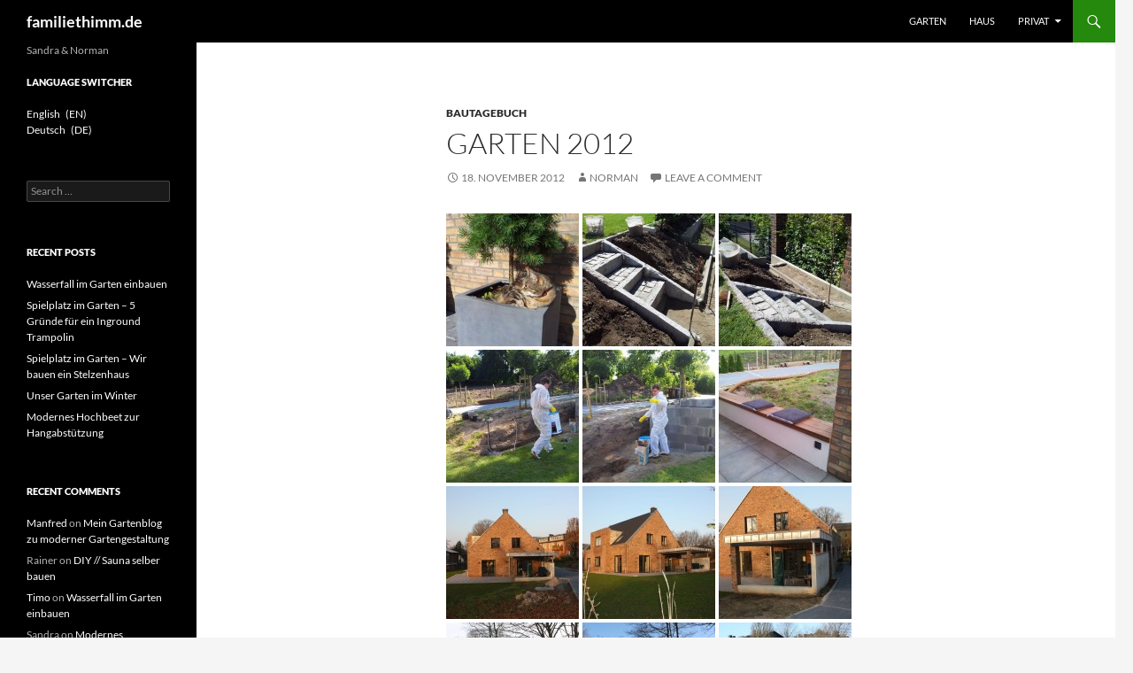

--- FILE ---
content_type: text/html; charset=UTF-8
request_url: https://www.familiethimm.de/en/garten-2012/
body_size: 14203
content:
<!DOCTYPE html>
<!--[if IE 7]>
<html class="ie ie7" lang="en-US">
<![endif]-->
<!--[if IE 8]>
<html class="ie ie8" lang="en-US">
<![endif]-->
<!--[if !(IE 7) & !(IE 8)]><!-->
<html lang="en-US">
<!--<![endif]-->
<head>
	<meta charset="UTF-8">
	<meta name="viewport" content="width=device-width, initial-scale=1.0">
	<title>Garten 2012 - familiethimm.de</title>
	<link rel="profile" href="https://gmpg.org/xfn/11">
	<link rel="pingback" href="https://www.familiethimm.de/xmlrpc.php">
	<!--[if lt IE 9]>
	<script src="https://www.familiethimm.de/wp-content/themes/twentyfourteen/js/html5.js?ver=3.7.0"></script>
	<![endif]-->
	<meta name='robots' content='index, follow, max-image-preview:large, max-snippet:-1, max-video-preview:-1' />
	<style>img:is([sizes="auto" i], [sizes^="auto," i]) { contain-intrinsic-size: 3000px 1500px }</style>
	<meta name="dlm-version" content="5.1.6">
	<!-- This site is optimized with the Yoast SEO plugin v26.8 - https://yoast.com/product/yoast-seo-wordpress/ -->
	<link rel="canonical" href="https://www.familiethimm.de/en/garten-2012/" />
	<meta property="og:locale" content="en_US" />
	<meta property="og:type" content="article" />
	<meta property="og:title" content="Garten 2012 - familiethimm.de" />
	<meta property="og:url" content="https://www.familiethimm.de/en/garten-2012/" />
	<meta property="og:site_name" content="familiethimm.de" />
	<meta property="article:published_time" content="2012-11-18T19:42:53+00:00" />
	<meta property="article:modified_time" content="2014-02-15T15:27:13+00:00" />
	<meta property="og:image" content="https://www.familiethimm.de/wp-content/uploads/2012/11/20120722_090057-150x150.jpg" />
	<meta name="author" content="Norman" />
	<meta name="twitter:card" content="summary_large_image" />
	<meta name="twitter:label1" content="Written by" />
	<meta name="twitter:data1" content="Norman" />
	<script type="application/ld+json" class="yoast-schema-graph">{"@context":"https://schema.org","@graph":[{"@type":"Article","@id":"https://www.familiethimm.de/en/garten-2012/#article","isPartOf":{"@id":"https://www.familiethimm.de/en/garten-2012/"},"author":{"name":"Norman","@id":"https://www.familiethimm.de/#/schema/person/628d12623e463fda6b78c44f546b1979"},"headline":"Garten 2012","datePublished":"2012-11-18T19:42:53+00:00","dateModified":"2014-02-15T15:27:13+00:00","mainEntityOfPage":{"@id":"https://www.familiethimm.de/en/garten-2012/"},"wordCount":5,"commentCount":0,"articleSection":["Bautagebuch"],"inLanguage":"en-US","potentialAction":[{"@type":"CommentAction","name":"Comment","target":["https://www.familiethimm.de/en/garten-2012/#respond"]}]},{"@type":"WebPage","@id":"https://www.familiethimm.de/en/garten-2012/","url":"https://www.familiethimm.de/en/garten-2012/","name":"Garten 2012 - familiethimm.de","isPartOf":{"@id":"https://www.familiethimm.de/#website"},"datePublished":"2012-11-18T19:42:53+00:00","dateModified":"2014-02-15T15:27:13+00:00","author":{"@id":"https://www.familiethimm.de/#/schema/person/628d12623e463fda6b78c44f546b1979"},"breadcrumb":{"@id":"https://www.familiethimm.de/en/garten-2012/#breadcrumb"},"inLanguage":"en-US","potentialAction":[{"@type":"ReadAction","target":["https://www.familiethimm.de/en/garten-2012/"]}]},{"@type":"BreadcrumbList","@id":"https://www.familiethimm.de/en/garten-2012/#breadcrumb","itemListElement":[{"@type":"ListItem","position":1,"name":"Startseite","item":"https://www.familiethimm.de/"},{"@type":"ListItem","position":2,"name":"Garten 2012"}]},{"@type":"WebSite","@id":"https://www.familiethimm.de/#website","url":"https://www.familiethimm.de/","name":"familiethimm.de","description":"Sandra &amp; Norman","potentialAction":[{"@type":"SearchAction","target":{"@type":"EntryPoint","urlTemplate":"https://www.familiethimm.de/?s={search_term_string}"},"query-input":{"@type":"PropertyValueSpecification","valueRequired":true,"valueName":"search_term_string"}}],"inLanguage":"en-US"},{"@type":"Person","@id":"https://www.familiethimm.de/#/schema/person/628d12623e463fda6b78c44f546b1979","name":"Norman","image":{"@type":"ImageObject","inLanguage":"en-US","@id":"https://www.familiethimm.de/#/schema/person/image/","url":"https://secure.gravatar.com/avatar/0dfa0d176bb7a7b198f6f208fc3734ae?s=96&d=mm&r=g","contentUrl":"https://secure.gravatar.com/avatar/0dfa0d176bb7a7b198f6f208fc3734ae?s=96&d=mm&r=g","caption":"Norman"},"url":"https://www.familiethimm.de/en/author/normanfamiliethimm-de/"}]}</script>
	<!-- / Yoast SEO plugin. -->


<link rel='dns-prefetch' href='//assets.pinterest.com' />
<link rel='dns-prefetch' href='//www.familiethimm.de' />
<link rel="alternate" type="application/rss+xml" title="familiethimm.de &raquo; Feed" href="https://www.familiethimm.de/en/feed/" />
<link rel="alternate" type="application/rss+xml" title="familiethimm.de &raquo; Comments Feed" href="https://www.familiethimm.de/en/comments/feed/" />
<link rel="alternate" type="application/rss+xml" title="familiethimm.de &raquo; Garten 2012 Comments Feed" href="https://www.familiethimm.de/en/garten-2012/feed/" />
		<!-- This site uses the Google Analytics by ExactMetrics plugin v8.3.2 - Using Analytics tracking - https://www.exactmetrics.com/ -->
		<!-- Note: ExactMetrics is not currently configured on this site. The site owner needs to authenticate with Google Analytics in the ExactMetrics settings panel. -->
					<!-- No tracking code set -->
				<!-- / Google Analytics by ExactMetrics -->
		<script>
window._wpemojiSettings = {"baseUrl":"https:\/\/s.w.org\/images\/core\/emoji\/15.0.3\/72x72\/","ext":".png","svgUrl":"https:\/\/s.w.org\/images\/core\/emoji\/15.0.3\/svg\/","svgExt":".svg","source":{"concatemoji":"https:\/\/www.familiethimm.de\/wp-includes\/js\/wp-emoji-release.min.js?ver=6.7.4"}};
/*! This file is auto-generated */
!function(i,n){var o,s,e;function c(e){try{var t={supportTests:e,timestamp:(new Date).valueOf()};sessionStorage.setItem(o,JSON.stringify(t))}catch(e){}}function p(e,t,n){e.clearRect(0,0,e.canvas.width,e.canvas.height),e.fillText(t,0,0);var t=new Uint32Array(e.getImageData(0,0,e.canvas.width,e.canvas.height).data),r=(e.clearRect(0,0,e.canvas.width,e.canvas.height),e.fillText(n,0,0),new Uint32Array(e.getImageData(0,0,e.canvas.width,e.canvas.height).data));return t.every(function(e,t){return e===r[t]})}function u(e,t,n){switch(t){case"flag":return n(e,"\ud83c\udff3\ufe0f\u200d\u26a7\ufe0f","\ud83c\udff3\ufe0f\u200b\u26a7\ufe0f")?!1:!n(e,"\ud83c\uddfa\ud83c\uddf3","\ud83c\uddfa\u200b\ud83c\uddf3")&&!n(e,"\ud83c\udff4\udb40\udc67\udb40\udc62\udb40\udc65\udb40\udc6e\udb40\udc67\udb40\udc7f","\ud83c\udff4\u200b\udb40\udc67\u200b\udb40\udc62\u200b\udb40\udc65\u200b\udb40\udc6e\u200b\udb40\udc67\u200b\udb40\udc7f");case"emoji":return!n(e,"\ud83d\udc26\u200d\u2b1b","\ud83d\udc26\u200b\u2b1b")}return!1}function f(e,t,n){var r="undefined"!=typeof WorkerGlobalScope&&self instanceof WorkerGlobalScope?new OffscreenCanvas(300,150):i.createElement("canvas"),a=r.getContext("2d",{willReadFrequently:!0}),o=(a.textBaseline="top",a.font="600 32px Arial",{});return e.forEach(function(e){o[e]=t(a,e,n)}),o}function t(e){var t=i.createElement("script");t.src=e,t.defer=!0,i.head.appendChild(t)}"undefined"!=typeof Promise&&(o="wpEmojiSettingsSupports",s=["flag","emoji"],n.supports={everything:!0,everythingExceptFlag:!0},e=new Promise(function(e){i.addEventListener("DOMContentLoaded",e,{once:!0})}),new Promise(function(t){var n=function(){try{var e=JSON.parse(sessionStorage.getItem(o));if("object"==typeof e&&"number"==typeof e.timestamp&&(new Date).valueOf()<e.timestamp+604800&&"object"==typeof e.supportTests)return e.supportTests}catch(e){}return null}();if(!n){if("undefined"!=typeof Worker&&"undefined"!=typeof OffscreenCanvas&&"undefined"!=typeof URL&&URL.createObjectURL&&"undefined"!=typeof Blob)try{var e="postMessage("+f.toString()+"("+[JSON.stringify(s),u.toString(),p.toString()].join(",")+"));",r=new Blob([e],{type:"text/javascript"}),a=new Worker(URL.createObjectURL(r),{name:"wpTestEmojiSupports"});return void(a.onmessage=function(e){c(n=e.data),a.terminate(),t(n)})}catch(e){}c(n=f(s,u,p))}t(n)}).then(function(e){for(var t in e)n.supports[t]=e[t],n.supports.everything=n.supports.everything&&n.supports[t],"flag"!==t&&(n.supports.everythingExceptFlag=n.supports.everythingExceptFlag&&n.supports[t]);n.supports.everythingExceptFlag=n.supports.everythingExceptFlag&&!n.supports.flag,n.DOMReady=!1,n.readyCallback=function(){n.DOMReady=!0}}).then(function(){return e}).then(function(){var e;n.supports.everything||(n.readyCallback(),(e=n.source||{}).concatemoji?t(e.concatemoji):e.wpemoji&&e.twemoji&&(t(e.twemoji),t(e.wpemoji)))}))}((window,document),window._wpemojiSettings);
</script>
<style id='wp-emoji-styles-inline-css'>

	img.wp-smiley, img.emoji {
		display: inline !important;
		border: none !important;
		box-shadow: none !important;
		height: 1em !important;
		width: 1em !important;
		margin: 0 0.07em !important;
		vertical-align: -0.1em !important;
		background: none !important;
		padding: 0 !important;
	}
</style>
<link rel='stylesheet' id='wp-block-library-css' href='https://www.familiethimm.de/wp-includes/css/dist/block-library/style.min.css?ver=6.7.4' media='all' />
<style id='wp-block-library-theme-inline-css'>
.wp-block-audio :where(figcaption){color:#555;font-size:13px;text-align:center}.is-dark-theme .wp-block-audio :where(figcaption){color:#ffffffa6}.wp-block-audio{margin:0 0 1em}.wp-block-code{border:1px solid #ccc;border-radius:4px;font-family:Menlo,Consolas,monaco,monospace;padding:.8em 1em}.wp-block-embed :where(figcaption){color:#555;font-size:13px;text-align:center}.is-dark-theme .wp-block-embed :where(figcaption){color:#ffffffa6}.wp-block-embed{margin:0 0 1em}.blocks-gallery-caption{color:#555;font-size:13px;text-align:center}.is-dark-theme .blocks-gallery-caption{color:#ffffffa6}:root :where(.wp-block-image figcaption){color:#555;font-size:13px;text-align:center}.is-dark-theme :root :where(.wp-block-image figcaption){color:#ffffffa6}.wp-block-image{margin:0 0 1em}.wp-block-pullquote{border-bottom:4px solid;border-top:4px solid;color:currentColor;margin-bottom:1.75em}.wp-block-pullquote cite,.wp-block-pullquote footer,.wp-block-pullquote__citation{color:currentColor;font-size:.8125em;font-style:normal;text-transform:uppercase}.wp-block-quote{border-left:.25em solid;margin:0 0 1.75em;padding-left:1em}.wp-block-quote cite,.wp-block-quote footer{color:currentColor;font-size:.8125em;font-style:normal;position:relative}.wp-block-quote:where(.has-text-align-right){border-left:none;border-right:.25em solid;padding-left:0;padding-right:1em}.wp-block-quote:where(.has-text-align-center){border:none;padding-left:0}.wp-block-quote.is-large,.wp-block-quote.is-style-large,.wp-block-quote:where(.is-style-plain){border:none}.wp-block-search .wp-block-search__label{font-weight:700}.wp-block-search__button{border:1px solid #ccc;padding:.375em .625em}:where(.wp-block-group.has-background){padding:1.25em 2.375em}.wp-block-separator.has-css-opacity{opacity:.4}.wp-block-separator{border:none;border-bottom:2px solid;margin-left:auto;margin-right:auto}.wp-block-separator.has-alpha-channel-opacity{opacity:1}.wp-block-separator:not(.is-style-wide):not(.is-style-dots){width:100px}.wp-block-separator.has-background:not(.is-style-dots){border-bottom:none;height:1px}.wp-block-separator.has-background:not(.is-style-wide):not(.is-style-dots){height:2px}.wp-block-table{margin:0 0 1em}.wp-block-table td,.wp-block-table th{word-break:normal}.wp-block-table :where(figcaption){color:#555;font-size:13px;text-align:center}.is-dark-theme .wp-block-table :where(figcaption){color:#ffffffa6}.wp-block-video :where(figcaption){color:#555;font-size:13px;text-align:center}.is-dark-theme .wp-block-video :where(figcaption){color:#ffffffa6}.wp-block-video{margin:0 0 1em}:root :where(.wp-block-template-part.has-background){margin-bottom:0;margin-top:0;padding:1.25em 2.375em}
</style>
<style id='classic-theme-styles-inline-css'>
/*! This file is auto-generated */
.wp-block-button__link{color:#fff;background-color:#32373c;border-radius:9999px;box-shadow:none;text-decoration:none;padding:calc(.667em + 2px) calc(1.333em + 2px);font-size:1.125em}.wp-block-file__button{background:#32373c;color:#fff;text-decoration:none}
</style>
<style id='global-styles-inline-css'>
:root{--wp--preset--aspect-ratio--square: 1;--wp--preset--aspect-ratio--4-3: 4/3;--wp--preset--aspect-ratio--3-4: 3/4;--wp--preset--aspect-ratio--3-2: 3/2;--wp--preset--aspect-ratio--2-3: 2/3;--wp--preset--aspect-ratio--16-9: 16/9;--wp--preset--aspect-ratio--9-16: 9/16;--wp--preset--color--black: #000;--wp--preset--color--cyan-bluish-gray: #abb8c3;--wp--preset--color--white: #fff;--wp--preset--color--pale-pink: #f78da7;--wp--preset--color--vivid-red: #cf2e2e;--wp--preset--color--luminous-vivid-orange: #ff6900;--wp--preset--color--luminous-vivid-amber: #fcb900;--wp--preset--color--light-green-cyan: #7bdcb5;--wp--preset--color--vivid-green-cyan: #00d084;--wp--preset--color--pale-cyan-blue: #8ed1fc;--wp--preset--color--vivid-cyan-blue: #0693e3;--wp--preset--color--vivid-purple: #9b51e0;--wp--preset--color--green: #24890d;--wp--preset--color--dark-gray: #2b2b2b;--wp--preset--color--medium-gray: #767676;--wp--preset--color--light-gray: #f5f5f5;--wp--preset--gradient--vivid-cyan-blue-to-vivid-purple: linear-gradient(135deg,rgba(6,147,227,1) 0%,rgb(155,81,224) 100%);--wp--preset--gradient--light-green-cyan-to-vivid-green-cyan: linear-gradient(135deg,rgb(122,220,180) 0%,rgb(0,208,130) 100%);--wp--preset--gradient--luminous-vivid-amber-to-luminous-vivid-orange: linear-gradient(135deg,rgba(252,185,0,1) 0%,rgba(255,105,0,1) 100%);--wp--preset--gradient--luminous-vivid-orange-to-vivid-red: linear-gradient(135deg,rgba(255,105,0,1) 0%,rgb(207,46,46) 100%);--wp--preset--gradient--very-light-gray-to-cyan-bluish-gray: linear-gradient(135deg,rgb(238,238,238) 0%,rgb(169,184,195) 100%);--wp--preset--gradient--cool-to-warm-spectrum: linear-gradient(135deg,rgb(74,234,220) 0%,rgb(151,120,209) 20%,rgb(207,42,186) 40%,rgb(238,44,130) 60%,rgb(251,105,98) 80%,rgb(254,248,76) 100%);--wp--preset--gradient--blush-light-purple: linear-gradient(135deg,rgb(255,206,236) 0%,rgb(152,150,240) 100%);--wp--preset--gradient--blush-bordeaux: linear-gradient(135deg,rgb(254,205,165) 0%,rgb(254,45,45) 50%,rgb(107,0,62) 100%);--wp--preset--gradient--luminous-dusk: linear-gradient(135deg,rgb(255,203,112) 0%,rgb(199,81,192) 50%,rgb(65,88,208) 100%);--wp--preset--gradient--pale-ocean: linear-gradient(135deg,rgb(255,245,203) 0%,rgb(182,227,212) 50%,rgb(51,167,181) 100%);--wp--preset--gradient--electric-grass: linear-gradient(135deg,rgb(202,248,128) 0%,rgb(113,206,126) 100%);--wp--preset--gradient--midnight: linear-gradient(135deg,rgb(2,3,129) 0%,rgb(40,116,252) 100%);--wp--preset--font-size--small: 13px;--wp--preset--font-size--medium: 20px;--wp--preset--font-size--large: 36px;--wp--preset--font-size--x-large: 42px;--wp--preset--spacing--20: 0.44rem;--wp--preset--spacing--30: 0.67rem;--wp--preset--spacing--40: 1rem;--wp--preset--spacing--50: 1.5rem;--wp--preset--spacing--60: 2.25rem;--wp--preset--spacing--70: 3.38rem;--wp--preset--spacing--80: 5.06rem;--wp--preset--shadow--natural: 6px 6px 9px rgba(0, 0, 0, 0.2);--wp--preset--shadow--deep: 12px 12px 50px rgba(0, 0, 0, 0.4);--wp--preset--shadow--sharp: 6px 6px 0px rgba(0, 0, 0, 0.2);--wp--preset--shadow--outlined: 6px 6px 0px -3px rgba(255, 255, 255, 1), 6px 6px rgba(0, 0, 0, 1);--wp--preset--shadow--crisp: 6px 6px 0px rgba(0, 0, 0, 1);}:where(.is-layout-flex){gap: 0.5em;}:where(.is-layout-grid){gap: 0.5em;}body .is-layout-flex{display: flex;}.is-layout-flex{flex-wrap: wrap;align-items: center;}.is-layout-flex > :is(*, div){margin: 0;}body .is-layout-grid{display: grid;}.is-layout-grid > :is(*, div){margin: 0;}:where(.wp-block-columns.is-layout-flex){gap: 2em;}:where(.wp-block-columns.is-layout-grid){gap: 2em;}:where(.wp-block-post-template.is-layout-flex){gap: 1.25em;}:where(.wp-block-post-template.is-layout-grid){gap: 1.25em;}.has-black-color{color: var(--wp--preset--color--black) !important;}.has-cyan-bluish-gray-color{color: var(--wp--preset--color--cyan-bluish-gray) !important;}.has-white-color{color: var(--wp--preset--color--white) !important;}.has-pale-pink-color{color: var(--wp--preset--color--pale-pink) !important;}.has-vivid-red-color{color: var(--wp--preset--color--vivid-red) !important;}.has-luminous-vivid-orange-color{color: var(--wp--preset--color--luminous-vivid-orange) !important;}.has-luminous-vivid-amber-color{color: var(--wp--preset--color--luminous-vivid-amber) !important;}.has-light-green-cyan-color{color: var(--wp--preset--color--light-green-cyan) !important;}.has-vivid-green-cyan-color{color: var(--wp--preset--color--vivid-green-cyan) !important;}.has-pale-cyan-blue-color{color: var(--wp--preset--color--pale-cyan-blue) !important;}.has-vivid-cyan-blue-color{color: var(--wp--preset--color--vivid-cyan-blue) !important;}.has-vivid-purple-color{color: var(--wp--preset--color--vivid-purple) !important;}.has-black-background-color{background-color: var(--wp--preset--color--black) !important;}.has-cyan-bluish-gray-background-color{background-color: var(--wp--preset--color--cyan-bluish-gray) !important;}.has-white-background-color{background-color: var(--wp--preset--color--white) !important;}.has-pale-pink-background-color{background-color: var(--wp--preset--color--pale-pink) !important;}.has-vivid-red-background-color{background-color: var(--wp--preset--color--vivid-red) !important;}.has-luminous-vivid-orange-background-color{background-color: var(--wp--preset--color--luminous-vivid-orange) !important;}.has-luminous-vivid-amber-background-color{background-color: var(--wp--preset--color--luminous-vivid-amber) !important;}.has-light-green-cyan-background-color{background-color: var(--wp--preset--color--light-green-cyan) !important;}.has-vivid-green-cyan-background-color{background-color: var(--wp--preset--color--vivid-green-cyan) !important;}.has-pale-cyan-blue-background-color{background-color: var(--wp--preset--color--pale-cyan-blue) !important;}.has-vivid-cyan-blue-background-color{background-color: var(--wp--preset--color--vivid-cyan-blue) !important;}.has-vivid-purple-background-color{background-color: var(--wp--preset--color--vivid-purple) !important;}.has-black-border-color{border-color: var(--wp--preset--color--black) !important;}.has-cyan-bluish-gray-border-color{border-color: var(--wp--preset--color--cyan-bluish-gray) !important;}.has-white-border-color{border-color: var(--wp--preset--color--white) !important;}.has-pale-pink-border-color{border-color: var(--wp--preset--color--pale-pink) !important;}.has-vivid-red-border-color{border-color: var(--wp--preset--color--vivid-red) !important;}.has-luminous-vivid-orange-border-color{border-color: var(--wp--preset--color--luminous-vivid-orange) !important;}.has-luminous-vivid-amber-border-color{border-color: var(--wp--preset--color--luminous-vivid-amber) !important;}.has-light-green-cyan-border-color{border-color: var(--wp--preset--color--light-green-cyan) !important;}.has-vivid-green-cyan-border-color{border-color: var(--wp--preset--color--vivid-green-cyan) !important;}.has-pale-cyan-blue-border-color{border-color: var(--wp--preset--color--pale-cyan-blue) !important;}.has-vivid-cyan-blue-border-color{border-color: var(--wp--preset--color--vivid-cyan-blue) !important;}.has-vivid-purple-border-color{border-color: var(--wp--preset--color--vivid-purple) !important;}.has-vivid-cyan-blue-to-vivid-purple-gradient-background{background: var(--wp--preset--gradient--vivid-cyan-blue-to-vivid-purple) !important;}.has-light-green-cyan-to-vivid-green-cyan-gradient-background{background: var(--wp--preset--gradient--light-green-cyan-to-vivid-green-cyan) !important;}.has-luminous-vivid-amber-to-luminous-vivid-orange-gradient-background{background: var(--wp--preset--gradient--luminous-vivid-amber-to-luminous-vivid-orange) !important;}.has-luminous-vivid-orange-to-vivid-red-gradient-background{background: var(--wp--preset--gradient--luminous-vivid-orange-to-vivid-red) !important;}.has-very-light-gray-to-cyan-bluish-gray-gradient-background{background: var(--wp--preset--gradient--very-light-gray-to-cyan-bluish-gray) !important;}.has-cool-to-warm-spectrum-gradient-background{background: var(--wp--preset--gradient--cool-to-warm-spectrum) !important;}.has-blush-light-purple-gradient-background{background: var(--wp--preset--gradient--blush-light-purple) !important;}.has-blush-bordeaux-gradient-background{background: var(--wp--preset--gradient--blush-bordeaux) !important;}.has-luminous-dusk-gradient-background{background: var(--wp--preset--gradient--luminous-dusk) !important;}.has-pale-ocean-gradient-background{background: var(--wp--preset--gradient--pale-ocean) !important;}.has-electric-grass-gradient-background{background: var(--wp--preset--gradient--electric-grass) !important;}.has-midnight-gradient-background{background: var(--wp--preset--gradient--midnight) !important;}.has-small-font-size{font-size: var(--wp--preset--font-size--small) !important;}.has-medium-font-size{font-size: var(--wp--preset--font-size--medium) !important;}.has-large-font-size{font-size: var(--wp--preset--font-size--large) !important;}.has-x-large-font-size{font-size: var(--wp--preset--font-size--x-large) !important;}
:where(.wp-block-post-template.is-layout-flex){gap: 1.25em;}:where(.wp-block-post-template.is-layout-grid){gap: 1.25em;}
:where(.wp-block-columns.is-layout-flex){gap: 2em;}:where(.wp-block-columns.is-layout-grid){gap: 2em;}
:root :where(.wp-block-pullquote){font-size: 1.5em;line-height: 1.6;}
</style>
<link rel='stylesheet' id='pntrst_stylesheet-css' href='https://www.familiethimm.de/wp-content/plugins/bws-pinterest/css/style.css?ver=1.2.1' media='all' />
<link rel='stylesheet' id='responsive-lightbox-swipebox-css' href='https://www.familiethimm.de/wp-content/plugins/responsive-lightbox/assets/swipebox/swipebox.min.css?ver=1.5.2' media='all' />
<link rel='stylesheet' id='wp-syntax-css-css' href='https://www.familiethimm.de/wp-content/plugins/wp-syntax/css/wp-syntax.css?ver=1.2' media='all' />
<link rel='stylesheet' id='twentyfourteen-lato-css' href='https://www.familiethimm.de/wp-content/themes/twentyfourteen/fonts/font-lato.css?ver=20230328' media='all' />
<link rel='stylesheet' id='genericons-css' href='https://www.familiethimm.de/wp-content/themes/twentyfourteen/genericons/genericons.css?ver=3.0.3' media='all' />
<link rel='stylesheet' id='twentyfourteen-style-css' href='https://www.familiethimm.de/wp-content/themes/twentyfourteen/style.css?ver=20241112' media='all' />
<link rel='stylesheet' id='twentyfourteen-block-style-css' href='https://www.familiethimm.de/wp-content/themes/twentyfourteen/css/blocks.css?ver=20240708' media='all' />
<!--[if lt IE 9]>
<link rel='stylesheet' id='twentyfourteen-ie-css' href='https://www.familiethimm.de/wp-content/themes/twentyfourteen/css/ie.css?ver=20140711' media='all' />
<![endif]-->
<link rel='stylesheet' id='wpglobus-css' href='https://www.familiethimm.de/wp-content/plugins/wpglobus/includes/css/wpglobus.css?ver=3.0.1' media='all' />
<script src="https://www.familiethimm.de/wp-includes/js/jquery/jquery.min.js?ver=3.7.1" id="jquery-core-js"></script>
<script src="https://www.familiethimm.de/wp-includes/js/jquery/jquery-migrate.min.js?ver=3.4.1" id="jquery-migrate-js"></script>
<script src="https://www.familiethimm.de/wp-content/plugins/responsive-lightbox/assets/dompurify/purify.min.js?ver=3.3.1" id="dompurify-js"></script>
<script id="responsive-lightbox-sanitizer-js-before">
window.RLG = window.RLG || {}; window.RLG.sanitizeAllowedHosts = ["youtube.com","www.youtube.com","youtu.be","vimeo.com","player.vimeo.com"];
</script>
<script src="https://www.familiethimm.de/wp-content/plugins/responsive-lightbox/js/sanitizer.js?ver=2.6.1" id="responsive-lightbox-sanitizer-js"></script>
<script src="https://www.familiethimm.de/wp-content/plugins/responsive-lightbox/assets/swipebox/jquery.swipebox.min.js?ver=1.5.2" id="responsive-lightbox-swipebox-js"></script>
<script src="https://www.familiethimm.de/wp-includes/js/underscore.min.js?ver=1.13.7" id="underscore-js"></script>
<script src="https://www.familiethimm.de/wp-content/plugins/responsive-lightbox/assets/infinitescroll/infinite-scroll.pkgd.min.js?ver=4.0.1" id="responsive-lightbox-infinite-scroll-js"></script>
<script id="responsive-lightbox-js-before">
var rlArgs = {"script":"swipebox","selector":"lightbox","customEvents":"","activeGalleries":true,"animation":true,"hideCloseButtonOnMobile":false,"removeBarsOnMobile":false,"hideBars":true,"hideBarsDelay":5000,"videoMaxWidth":1080,"useSVG":true,"loopAtEnd":false,"woocommerce_gallery":false,"ajaxurl":"https:\/\/www.familiethimm.de\/wp-admin\/admin-ajax.php","nonce":"c52f1664b1","preview":false,"postId":569,"scriptExtension":false};
</script>
<script src="https://www.familiethimm.de/wp-content/plugins/responsive-lightbox/js/front.js?ver=2.6.1" id="responsive-lightbox-js"></script>
<script src="https://www.familiethimm.de/wp-content/themes/twentyfourteen/js/functions.js?ver=20230526" id="twentyfourteen-script-js" defer data-wp-strategy="defer"></script>
<script id="utils-js-extra">
var userSettings = {"url":"\/","uid":"0","time":"1769316558","secure":"1"};
</script>
<script src="https://www.familiethimm.de/wp-includes/js/utils.min.js?ver=6.7.4" id="utils-js"></script>
<link rel="https://api.w.org/" href="https://www.familiethimm.de/en/wp-json/" /><link rel="alternate" title="JSON" type="application/json" href="https://www.familiethimm.de/en/wp-json/wp/v2/posts/569" /><link rel="EditURI" type="application/rsd+xml" title="RSD" href="https://www.familiethimm.de/xmlrpc.php?rsd" />
<meta name="generator" content="WordPress 6.7.4" />
<link rel='shortlink' href='https://www.familiethimm.de/en/?p=569' />
<link rel="alternate" title="oEmbed (JSON)" type="application/json+oembed" href="https://www.familiethimm.de/en/wp-json/oembed/1.0/embed?url=https%3A%2F%2Fwww.familiethimm.de%2Fen%2Fgarten-2012%2F" />
<link rel="alternate" title="oEmbed (XML)" type="text/xml+oembed" href="https://www.familiethimm.de/en/wp-json/oembed/1.0/embed?url=https%3A%2F%2Fwww.familiethimm.de%2Fen%2Fgarten-2012%2F&#038;format=xml" />
<!-- Analytics by WP Statistics - https://wp-statistics.com -->
<style>.recentcomments a{display:inline !important;padding:0 !important;margin:0 !important;}</style>			<style media="screen">
				.wpglobus_flag_de{background-image:url(https://www.familiethimm.de/wp-content/plugins/wpglobus/flags/de.png)}
.wpglobus_flag_en{background-image:url(https://www.familiethimm.de/wp-content/plugins/wpglobus/flags/us.png)}
			</style>
			<link rel="alternate" hreflang="de-DE" href="https://www.familiethimm.de/garten-2012/" /><link rel="alternate" hreflang="en-US" href="https://www.familiethimm.de/en/garten-2012/" /></head>

<body class="post-template-default single single-post postid-569 single-format-standard wp-embed-responsive group-blog masthead-fixed full-width singular">
<div id="page" class="hfeed site">
	
	<header id="masthead" class="site-header">
		<div class="header-main">
			<h1 class="site-title"><a href="https://www.familiethimm.de/en/" rel="home">familiethimm.de</a></h1>

			<div class="search-toggle">
				<a href="#search-container" class="screen-reader-text" aria-expanded="false" aria-controls="search-container">
					Search				</a>
			</div>

			<nav id="primary-navigation" class="site-navigation primary-navigation">
				<button class="menu-toggle">Primary Menu</button>
				<a class="screen-reader-text skip-link" href="#content">
					Skip to content				</a>
				<div class="menu-hauptmenue-container"><ul id="primary-menu" class="nav-menu"><li id="menu-item-2313" class="menu-item menu-item-type-taxonomy menu-item-object-category menu-item-2313"><a href="https://www.familiethimm.de/en/category/garten/">Garten</a></li>
<li id="menu-item-2432" class="menu-item menu-item-type-taxonomy menu-item-object-category menu-item-2432"><a href="https://www.familiethimm.de/en/category/haus/">Haus</a></li>
<li id="menu-item-695" class="menu-item menu-item-type-taxonomy menu-item-object-category current-post-ancestor menu-item-has-children menu-item-695"><a href="https://www.familiethimm.de/en/category/privat/">Privat</a>
<ul class="sub-menu">
	<li id="menu-item-36" class="menu-item menu-item-type-custom menu-item-object-custom menu-item-36"><a target="_blank" href="https://exchange2019.ionos.de/">Outlook on the web</a></li>
	<li id="menu-item-890" class="menu-item menu-item-type-taxonomy menu-item-object-category menu-item-890"><a href="https://www.familiethimm.de/en/category/privat/kanada/">Kanada-Tour 2014</a></li>
	<li id="menu-item-54" class="menu-item menu-item-type-taxonomy menu-item-object-category current-post-ancestor current-menu-parent current-post-parent menu-item-has-children menu-item-54"><a href="https://www.familiethimm.de/en/category/privat/bautagebuch/">Bautagebuch</a>
	<ul class="sub-menu">
		<li id="menu-item-771" class="menu-item menu-item-type-post_type menu-item-object-post current-post-parent menu-item-771"><a href="https://www.familiethimm.de/en/hallo-welt/">Hausbau</a></li>
		<li id="menu-item-807" class="menu-item menu-item-type-post_type menu-item-object-post menu-item-807"><a href="https://www.familiethimm.de/en/garten-april-2011/">Gartenanlage</a></li>
		<li id="menu-item-806" class="menu-item menu-item-type-post_type menu-item-object-post menu-item-806"><a href="https://www.familiethimm.de/en/garage-2012/">Garagenbau</a></li>
	</ul>
</li>
	<li id="menu-item-2326" class="menu-item menu-item-type-post_type menu-item-object-page menu-item-2326"><a href="https://www.familiethimm.de/en/unsere-hochzeitsparty-am-12-august/">Unsere Hochzeitsparty</a></li>
	<li id="menu-item-2327" class="menu-item menu-item-type-post_type menu-item-object-page menu-item-2327"><a href="https://www.familiethimm.de/en/unsere-hochzeitsparty-am-12-august/fotos-von-der-hochzeitparty/">Fotos von der Hochzeitparty</a></li>
	<li id="menu-item-2328" class="menu-item menu-item-type-post_type menu-item-object-page menu-item-2328"><a href="https://www.familiethimm.de/en/hochzeitsbilder/">Hochzeitsrückblick</a></li>
	<li id="menu-item-2329" class="menu-item menu-item-type-post_type menu-item-object-page menu-item-2329"><a href="https://www.familiethimm.de/en/details-hochzeit/">Hochzeitsplanung</a></li>
	<li id="menu-item-745" class="menu-item menu-item-type-post_type menu-item-object-page menu-item-745"><a href="https://www.familiethimm.de/en/?page_id=741">Management</a></li>
	<li id="menu-item-697" class="menu-item menu-item-type-post_type menu-item-object-page menu-item-697"><a href="https://www.familiethimm.de/en/?page_id=696">Ausbildung</a></li>
	<li id="menu-item-2316" class="menu-item menu-item-type-taxonomy menu-item-object-category menu-item-has-children menu-item-2316"><a href="https://www.familiethimm.de/en/category/technik/">Technics</a>
	<ul class="sub-menu">
		<li id="menu-item-3498" class="menu-item menu-item-type-post_type menu-item-object-page menu-item-3498"><a href="https://www.familiethimm.de/en/?page_id=3495">Google2FA</a></li>
		<li id="menu-item-3251" class="menu-item menu-item-type-post_type menu-item-object-page menu-item-3251"><a href="https://www.familiethimm.de/en/?page_id=3248">Node-RED Z-Wave Dashboard Flow</a></li>
	</ul>
</li>
</ul>
</li>
</ul></div>			</nav>
		</div>

		<div id="search-container" class="search-box-wrapper hide">
			<div class="search-box">
				<form role="search" method="get" class="search-form" action="https://www.familiethimm.de/en/">
				<label>
					<span class="screen-reader-text">Search for:</span>
					<input type="search" class="search-field" placeholder="Search &hellip;" value="" name="s" />
				</label>
				<input type="submit" class="search-submit" value="Search" />
			</form>			</div>
		</div>
	</header><!-- #masthead -->

	<div id="main" class="site-main">

	<div id="primary" class="content-area">
		<div id="content" class="site-content" role="main">
			
<article id="post-569" class="post-569 post type-post status-publish format-standard hentry category-bautagebuch">
	
	<header class="entry-header">
				<div class="entry-meta">
			<span class="cat-links"><a href="https://www.familiethimm.de/en/category/privat/bautagebuch/" rel="category tag">Bautagebuch</a></span>
		</div>
			<h1 class="entry-title">Garten 2012</h1>
		<div class="entry-meta">
			<span class="entry-date"><a href="https://www.familiethimm.de/en/garten-2012/" rel="bookmark"><time class="entry-date" datetime="2012-11-18T21:42:53+02:00">18. November 2012</time></a></span> <span class="byline"><span class="author vcard"><a class="url fn n" href="https://www.familiethimm.de/en/author/normanfamiliethimm-de/" rel="author">Norman</a></span></span>			<span class="comments-link"><a href="https://www.familiethimm.de/en/garten-2012/#respond">Leave a comment</a></span>
						</div><!-- .entry-meta -->
	</header><!-- .entry-header -->

		<div class="entry-content">
		<div class="pntrst_main_before_after"></div><div id='gallery-1' class='gallery galleryid-569 gallery-columns-3 gallery-size-thumbnail'><figure class='gallery-item'>
			<div class='gallery-icon landscape'>
				<a href='https://www.familiethimm.de/wp-content/uploads/2012/11/20120722_090057.jpg' title="" data-rl_title="" class="rl-gallery-link" data-rl_caption="" data-rel="lightbox-gallery-1"><img decoding="async" width="150" height="150" src="https://www.familiethimm.de/wp-content/uploads/2012/11/20120722_090057-150x150.jpg" class="attachment-thumbnail size-thumbnail" alt="" /></a>
			</div></figure><figure class='gallery-item'>
			<div class='gallery-icon landscape'>
				<a href='https://www.familiethimm.de/wp-content/uploads/2012/11/20120812_130628.jpg' title="" data-rl_title="" class="rl-gallery-link" data-rl_caption="" data-rel="lightbox-gallery-1"><img decoding="async" width="150" height="150" src="https://www.familiethimm.de/wp-content/uploads/2012/11/20120812_130628-150x150.jpg" class="attachment-thumbnail size-thumbnail" alt="" /></a>
			</div></figure><figure class='gallery-item'>
			<div class='gallery-icon landscape'>
				<a href='https://www.familiethimm.de/wp-content/uploads/2012/11/20120812_130705.jpg' title="" data-rl_title="" class="rl-gallery-link" data-rl_caption="" data-rel="lightbox-gallery-1"><img decoding="async" width="150" height="150" src="https://www.familiethimm.de/wp-content/uploads/2012/11/20120812_130705-150x150.jpg" class="attachment-thumbnail size-thumbnail" alt="" /></a>
			</div></figure><figure class='gallery-item'>
			<div class='gallery-icon landscape'>
				<a href='https://www.familiethimm.de/wp-content/uploads/2012/11/20120904_125309.jpg' title="" data-rl_title="" class="rl-gallery-link" data-rl_caption="" data-rel="lightbox-gallery-1"><img loading="lazy" decoding="async" width="150" height="150" src="https://www.familiethimm.de/wp-content/uploads/2012/11/20120904_125309-150x150.jpg" class="attachment-thumbnail size-thumbnail" alt="" /></a>
			</div></figure><figure class='gallery-item'>
			<div class='gallery-icon landscape'>
				<a href='https://www.familiethimm.de/wp-content/uploads/2012/11/20120904_125316.jpg' title="" data-rl_title="" class="rl-gallery-link" data-rl_caption="" data-rel="lightbox-gallery-1"><img loading="lazy" decoding="async" width="150" height="150" src="https://www.familiethimm.de/wp-content/uploads/2012/11/20120904_125316-150x150.jpg" class="attachment-thumbnail size-thumbnail" alt="" /></a>
			</div></figure><figure class='gallery-item'>
			<div class='gallery-icon landscape'>
				<a href='https://www.familiethimm.de/wp-content/uploads/2012/11/20121110_160518.jpg' title="" data-rl_title="" class="rl-gallery-link" data-rl_caption="" data-rel="lightbox-gallery-1"><img loading="lazy" decoding="async" width="150" height="150" src="https://www.familiethimm.de/wp-content/uploads/2012/11/20121110_160518-150x150.jpg" class="attachment-thumbnail size-thumbnail" alt="" /></a>
			</div></figure><figure class='gallery-item'>
			<div class='gallery-icon landscape'>
				<a href='https://www.familiethimm.de/wp-content/uploads/2012/11/IMG_1122.jpg' title="" data-rl_title="" class="rl-gallery-link" data-rl_caption="" data-rel="lightbox-gallery-1"><img loading="lazy" decoding="async" width="150" height="150" src="https://www.familiethimm.de/wp-content/uploads/2012/11/IMG_1122-150x150.jpg" class="attachment-thumbnail size-thumbnail" alt="" /></a>
			</div></figure><figure class='gallery-item'>
			<div class='gallery-icon landscape'>
				<a href='https://www.familiethimm.de/wp-content/uploads/2012/11/IMG_1124.jpg' title="" data-rl_title="" class="rl-gallery-link" data-rl_caption="" data-rel="lightbox-gallery-1"><img loading="lazy" decoding="async" width="150" height="150" src="https://www.familiethimm.de/wp-content/uploads/2012/11/IMG_1124-150x150.jpg" class="attachment-thumbnail size-thumbnail" alt="" /></a>
			</div></figure><figure class='gallery-item'>
			<div class='gallery-icon landscape'>
				<a href='https://www.familiethimm.de/wp-content/uploads/2012/11/IMG_1126.jpg' title="" data-rl_title="" class="rl-gallery-link" data-rl_caption="" data-rel="lightbox-gallery-1"><img loading="lazy" decoding="async" width="150" height="150" src="https://www.familiethimm.de/wp-content/uploads/2012/11/IMG_1126-150x150.jpg" class="attachment-thumbnail size-thumbnail" alt="" /></a>
			</div></figure><figure class='gallery-item'>
			<div class='gallery-icon landscape'>
				<a href='https://www.familiethimm.de/wp-content/uploads/2012/11/IMG_1221.jpg' title="" data-rl_title="" class="rl-gallery-link" data-rl_caption="" data-rel="lightbox-gallery-1"><img loading="lazy" decoding="async" width="150" height="150" src="https://www.familiethimm.de/wp-content/uploads/2012/11/IMG_1221-150x150.jpg" class="attachment-thumbnail size-thumbnail" alt="" /></a>
			</div></figure><figure class='gallery-item'>
			<div class='gallery-icon landscape'>
				<a href='https://www.familiethimm.de/wp-content/uploads/2012/11/IMG_1226.jpg' title="" data-rl_title="" class="rl-gallery-link" data-rl_caption="" data-rel="lightbox-gallery-1"><img loading="lazy" decoding="async" width="150" height="150" src="https://www.familiethimm.de/wp-content/uploads/2012/11/IMG_1226-150x150.jpg" class="attachment-thumbnail size-thumbnail" alt="" /></a>
			</div></figure><figure class='gallery-item'>
			<div class='gallery-icon landscape'>
				<a href='https://www.familiethimm.de/wp-content/uploads/2012/11/IMG_1228.jpg' title="" data-rl_title="" class="rl-gallery-link" data-rl_caption="" data-rel="lightbox-gallery-1"><img loading="lazy" decoding="async" width="150" height="150" src="https://www.familiethimm.de/wp-content/uploads/2012/11/IMG_1228-150x150.jpg" class="attachment-thumbnail size-thumbnail" alt="" /></a>
			</div></figure><figure class='gallery-item'>
			<div class='gallery-icon portrait'>
				<a href='https://www.familiethimm.de/wp-content/uploads/2012/11/IMG_1232.jpg' title="" data-rl_title="" class="rl-gallery-link" data-rl_caption="" data-rel="lightbox-gallery-1"><img loading="lazy" decoding="async" width="150" height="150" src="https://www.familiethimm.de/wp-content/uploads/2012/11/IMG_1232-150x150.jpg" class="attachment-thumbnail size-thumbnail" alt="" /></a>
			</div></figure><figure class='gallery-item'>
			<div class='gallery-icon landscape'>
				<a href='https://www.familiethimm.de/wp-content/uploads/2012/11/IMG_1235.jpg' title="" data-rl_title="" class="rl-gallery-link" data-rl_caption="" data-rel="lightbox-gallery-1"><img loading="lazy" decoding="async" width="150" height="150" src="https://www.familiethimm.de/wp-content/uploads/2012/11/IMG_1235-150x150.jpg" class="attachment-thumbnail size-thumbnail" alt="" /></a>
			</div></figure><figure class='gallery-item'>
			<div class='gallery-icon landscape'>
				<a href='https://www.familiethimm.de/wp-content/uploads/2012/11/IMG_1237.jpg' title="" data-rl_title="" class="rl-gallery-link" data-rl_caption="" data-rel="lightbox-gallery-1"><img loading="lazy" decoding="async" width="150" height="150" src="https://www.familiethimm.de/wp-content/uploads/2012/11/IMG_1237-150x150.jpg" class="attachment-thumbnail size-thumbnail" alt="" /></a>
			</div></figure><figure class='gallery-item'>
			<div class='gallery-icon landscape'>
				<a href='https://www.familiethimm.de/wp-content/uploads/2012/11/IMG_1473.jpg' title="" data-rl_title="" class="rl-gallery-link" data-rl_caption="" data-rel="lightbox-gallery-1"><img loading="lazy" decoding="async" width="150" height="150" src="https://www.familiethimm.de/wp-content/uploads/2012/11/IMG_1473-150x150.jpg" class="attachment-thumbnail size-thumbnail" alt="" /></a>
			</div></figure><figure class='gallery-item'>
			<div class='gallery-icon landscape'>
				<a href='https://www.familiethimm.de/wp-content/uploads/2012/11/IMG_1579.jpg' title="" data-rl_title="" class="rl-gallery-link" data-rl_caption="" data-rel="lightbox-gallery-1"><img loading="lazy" decoding="async" width="150" height="150" src="https://www.familiethimm.de/wp-content/uploads/2012/11/IMG_1579-150x150.jpg" class="attachment-thumbnail size-thumbnail" alt="" /></a>
			</div></figure><figure class='gallery-item'>
			<div class='gallery-icon landscape'>
				<a href='https://www.familiethimm.de/wp-content/uploads/2012/11/IMG_1602.jpg' title="" data-rl_title="" class="rl-gallery-link" data-rl_caption="" data-rel="lightbox-gallery-1"><img loading="lazy" decoding="async" width="150" height="150" src="https://www.familiethimm.de/wp-content/uploads/2012/11/IMG_1602-150x150.jpg" class="attachment-thumbnail size-thumbnail" alt="" /></a>
			</div></figure><figure class='gallery-item'>
			<div class='gallery-icon landscape'>
				<a href='https://www.familiethimm.de/wp-content/uploads/2012/11/IMG_1609.jpg' title="" data-rl_title="" class="rl-gallery-link" data-rl_caption="" data-rel="lightbox-gallery-1"><img loading="lazy" decoding="async" width="150" height="150" src="https://www.familiethimm.de/wp-content/uploads/2012/11/IMG_1609-150x150.jpg" class="attachment-thumbnail size-thumbnail" alt="" /></a>
			</div></figure><figure class='gallery-item'>
			<div class='gallery-icon landscape'>
				<a href='https://www.familiethimm.de/wp-content/uploads/2012/11/IMG_1639.jpg' title="" data-rl_title="" class="rl-gallery-link" data-rl_caption="" data-rel="lightbox-gallery-1"><img loading="lazy" decoding="async" width="150" height="150" src="https://www.familiethimm.de/wp-content/uploads/2012/11/IMG_1639-150x150.jpg" class="attachment-thumbnail size-thumbnail" alt="" /></a>
			</div></figure><figure class='gallery-item'>
			<div class='gallery-icon portrait'>
				<a href='https://www.familiethimm.de/wp-content/uploads/2012/11/IMG_1651.jpg' title="" data-rl_title="" class="rl-gallery-link" data-rl_caption="" data-rel="lightbox-gallery-1"><img loading="lazy" decoding="async" width="150" height="150" src="https://www.familiethimm.de/wp-content/uploads/2012/11/IMG_1651-150x150.jpg" class="attachment-thumbnail size-thumbnail" alt="" /></a>
			</div></figure><figure class='gallery-item'>
			<div class='gallery-icon portrait'>
				<a href='https://www.familiethimm.de/wp-content/uploads/2012/11/IMG_1655.jpg' title="" data-rl_title="" class="rl-gallery-link" data-rl_caption="" data-rel="lightbox-gallery-1"><img loading="lazy" decoding="async" width="150" height="150" src="https://www.familiethimm.de/wp-content/uploads/2012/11/IMG_1655-150x150.jpg" class="attachment-thumbnail size-thumbnail" alt="" /></a>
			</div></figure><figure class='gallery-item'>
			<div class='gallery-icon landscape'>
				<a href='https://www.familiethimm.de/wp-content/uploads/2012/11/IMG_1667.jpg' title="" data-rl_title="" class="rl-gallery-link" data-rl_caption="" data-rel="lightbox-gallery-1"><img loading="lazy" decoding="async" width="150" height="150" src="https://www.familiethimm.de/wp-content/uploads/2012/11/IMG_1667-150x150.jpg" class="attachment-thumbnail size-thumbnail" alt="" /></a>
			</div></figure><figure class='gallery-item'>
			<div class='gallery-icon landscape'>
				<a href='https://www.familiethimm.de/wp-content/uploads/2012/11/IMG_1676.jpg' title="" data-rl_title="" class="rl-gallery-link" data-rl_caption="" data-rel="lightbox-gallery-1"><img loading="lazy" decoding="async" width="150" height="150" src="https://www.familiethimm.de/wp-content/uploads/2012/11/IMG_1676-150x150.jpg" class="attachment-thumbnail size-thumbnail" alt="" /></a>
			</div></figure><figure class='gallery-item'>
			<div class='gallery-icon landscape'>
				<a href='https://www.familiethimm.de/wp-content/uploads/2012/11/IMG_1678.jpg' title="" data-rl_title="" class="rl-gallery-link" data-rl_caption="" data-rel="lightbox-gallery-1"><img loading="lazy" decoding="async" width="150" height="150" src="https://www.familiethimm.de/wp-content/uploads/2012/11/IMG_1678-150x150.jpg" class="attachment-thumbnail size-thumbnail" alt="" /></a>
			</div></figure><figure class='gallery-item'>
			<div class='gallery-icon landscape'>
				<a href='https://www.familiethimm.de/wp-content/uploads/2012/11/IMG_1681.jpg' title="" data-rl_title="" class="rl-gallery-link" data-rl_caption="" data-rel="lightbox-gallery-1"><img loading="lazy" decoding="async" width="150" height="150" src="https://www.familiethimm.de/wp-content/uploads/2012/11/IMG_1681-150x150.jpg" class="attachment-thumbnail size-thumbnail" alt="" /></a>
			</div></figure><figure class='gallery-item'>
			<div class='gallery-icon landscape'>
				<a href='https://www.familiethimm.de/wp-content/uploads/2012/11/IMG_1683.jpg' title="" data-rl_title="" class="rl-gallery-link" data-rl_caption="" data-rel="lightbox-gallery-1"><img loading="lazy" decoding="async" width="150" height="150" src="https://www.familiethimm.de/wp-content/uploads/2012/11/IMG_1683-150x150.jpg" class="attachment-thumbnail size-thumbnail" alt="" /></a>
			</div></figure><figure class='gallery-item'>
			<div class='gallery-icon landscape'>
				<a href='https://www.familiethimm.de/wp-content/uploads/2012/11/IMG_1684.jpg' title="" data-rl_title="" class="rl-gallery-link" data-rl_caption="" data-rel="lightbox-gallery-1"><img loading="lazy" decoding="async" width="150" height="150" src="https://www.familiethimm.de/wp-content/uploads/2012/11/IMG_1684-150x150.jpg" class="attachment-thumbnail size-thumbnail" alt="" /></a>
			</div></figure><figure class='gallery-item'>
			<div class='gallery-icon landscape'>
				<a href='https://www.familiethimm.de/wp-content/uploads/2012/11/IMG_1685.jpg' title="" data-rl_title="" class="rl-gallery-link" data-rl_caption="" data-rel="lightbox-gallery-1"><img loading="lazy" decoding="async" width="150" height="150" src="https://www.familiethimm.de/wp-content/uploads/2012/11/IMG_1685-150x150.jpg" class="attachment-thumbnail size-thumbnail" alt="" /></a>
			</div></figure><figure class='gallery-item'>
			<div class='gallery-icon landscape'>
				<a href='https://www.familiethimm.de/wp-content/uploads/2012/11/IMG_1690.jpg' title="" data-rl_title="" class="rl-gallery-link" data-rl_caption="" data-rel="lightbox-gallery-1"><img loading="lazy" decoding="async" width="150" height="150" src="https://www.familiethimm.de/wp-content/uploads/2012/11/IMG_1690-150x150.jpg" class="attachment-thumbnail size-thumbnail" alt="" /></a>
			</div></figure><figure class='gallery-item'>
			<div class='gallery-icon landscape'>
				<a href='https://www.familiethimm.de/wp-content/uploads/2012/11/IMG_1693.jpg' title="" data-rl_title="" class="rl-gallery-link" data-rl_caption="" data-rel="lightbox-gallery-1"><img loading="lazy" decoding="async" width="150" height="150" src="https://www.familiethimm.de/wp-content/uploads/2012/11/IMG_1693-150x150.jpg" class="attachment-thumbnail size-thumbnail" alt="" /></a>
			</div></figure><figure class='gallery-item'>
			<div class='gallery-icon landscape'>
				<a href='https://www.familiethimm.de/wp-content/uploads/2012/11/IMG_1697.jpg' title="" data-rl_title="" class="rl-gallery-link" data-rl_caption="" data-rel="lightbox-gallery-1"><img loading="lazy" decoding="async" width="150" height="150" src="https://www.familiethimm.de/wp-content/uploads/2012/11/IMG_1697-150x150.jpg" class="attachment-thumbnail size-thumbnail" alt="" /></a>
			</div></figure><figure class='gallery-item'>
			<div class='gallery-icon landscape'>
				<a href='https://www.familiethimm.de/wp-content/uploads/2012/11/IMG_1699.jpg' title="" data-rl_title="" class="rl-gallery-link" data-rl_caption="" data-rel="lightbox-gallery-1"><img loading="lazy" decoding="async" width="150" height="150" src="https://www.familiethimm.de/wp-content/uploads/2012/11/IMG_1699-150x150.jpg" class="attachment-thumbnail size-thumbnail" alt="" /></a>
			</div></figure><figure class='gallery-item'>
			<div class='gallery-icon landscape'>
				<a href='https://www.familiethimm.de/wp-content/uploads/2012/11/IMG_1703.jpg' title="" data-rl_title="" class="rl-gallery-link" data-rl_caption="" data-rel="lightbox-gallery-1"><img loading="lazy" decoding="async" width="150" height="150" src="https://www.familiethimm.de/wp-content/uploads/2012/11/IMG_1703-150x150.jpg" class="attachment-thumbnail size-thumbnail" alt="" /></a>
			</div></figure><figure class='gallery-item'>
			<div class='gallery-icon landscape'>
				<a href='https://www.familiethimm.de/wp-content/uploads/2012/11/IMG_1714.jpg' title="" data-rl_title="" class="rl-gallery-link" data-rl_caption="" data-rel="lightbox-gallery-1"><img loading="lazy" decoding="async" width="150" height="150" src="https://www.familiethimm.de/wp-content/uploads/2012/11/IMG_1714-150x150.jpg" class="attachment-thumbnail size-thumbnail" alt="" /></a>
			</div></figure><figure class='gallery-item'>
			<div class='gallery-icon landscape'>
				<a href='https://www.familiethimm.de/wp-content/uploads/2012/11/IMG_1721.jpg' title="" data-rl_title="" class="rl-gallery-link" data-rl_caption="" data-rel="lightbox-gallery-1"><img loading="lazy" decoding="async" width="150" height="150" src="https://www.familiethimm.de/wp-content/uploads/2012/11/IMG_1721-150x150.jpg" class="attachment-thumbnail size-thumbnail" alt="" /></a>
			</div></figure><figure class='gallery-item'>
			<div class='gallery-icon portrait'>
				<a href='https://www.familiethimm.de/wp-content/uploads/2012/11/IMG-20121115-WA0000.jpg' title="" data-rl_title="" class="rl-gallery-link" data-rl_caption="" data-rel="lightbox-gallery-1"><img loading="lazy" decoding="async" width="150" height="150" src="https://www.familiethimm.de/wp-content/uploads/2012/11/IMG-20121115-WA0000-150x150.jpg" class="attachment-thumbnail size-thumbnail" alt="" /></a>
			</div></figure>
		</div>

<p>© 2012</p>
<div class="pntrst_main_before_after"><div class="pntrst-button-wrap">
							<a data-pin-do="buttonBookmark" data-pin-custom="" href="https://www.pinterest.com/pin/create/button/"><img decoding="async" data-pin-nopin="1" class="pntrst-custom-pin" src="https://www.familiethimm.de/wp-content/plugins/bws-pinterest/images/pin.png" width="60"></a>
						</div><div class="pntrst-button-wrap " >
							<a  data-pin-do="buttonFollow" href="https://www.pinterest.com/familiethimm/">Folge mir</a>
						</div></div>	</div><!-- .entry-content -->
	
	</article><!-- #post-569 -->
		<nav class="navigation post-navigation">
		<h1 class="screen-reader-text">
			Post navigation		</h1>
		<div class="nav-links">
			<a href="https://www.familiethimm.de/en/garten-oktober-2011/" rel="prev"><span class="meta-nav">Previous Post</span>Garten Oktober 2011</a><a href="https://www.familiethimm.de/en/garage-2012/" rel="next"><span class="meta-nav">Next Post</span>Garage 2012</a>			</div><!-- .nav-links -->
		</nav><!-- .navigation -->
		
<div id="comments" class="comments-area">

	
		<div id="respond" class="comment-respond">
		<h3 id="reply-title" class="comment-reply-title">Leave a Reply <small><a rel="nofollow" id="cancel-comment-reply-link" href="/en/garten-2012/#respond" style="display:none;">Cancel reply</a></small></h3><form action="https://www.familiethimm.de/wp-comments-post.php" method="post" id="commentform" class="comment-form" novalidate><p class="comment-notes"><span id="email-notes">Your email address will not be published.</span> <span class="required-field-message">Required fields are marked <span class="required">*</span></span></p><p class="comment-form-comment"><label for="comment">Comment <span class="required">*</span></label> <textarea id="comment" name="comment" cols="45" rows="8" maxlength="65525" required></textarea></p><p class="comment-form-author"><label for="author">Name</label> <input id="author" name="author" type="text" value="" size="30" maxlength="245" autocomplete="name" /></p>
<p class="comment-form-email"><label for="email">Email</label> <input id="email" name="email" type="email" value="" size="30" maxlength="100" aria-describedby="email-notes" autocomplete="email" /></p>
<p class="comment-form-url"><label for="url">Website</label> <input id="url" name="url" type="url" value="" size="30" maxlength="200" autocomplete="url" /></p>
<p class="comment-form-cookies-consent"><input id="wp-comment-cookies-consent" name="wp-comment-cookies-consent" type="checkbox" value="yes" /> <label for="wp-comment-cookies-consent">Save my name, email, and website in this browser for the next time I comment.</label></p>
<div class="gglcptch gglcptch_v2"><div id="gglcptch_recaptcha_4213475223" class="gglcptch_recaptcha"></div>
				<noscript>
					<div style="width: 302px;">
						<div style="width: 302px; height: 422px; position: relative;">
							<div style="width: 302px; height: 422px; position: absolute;">
								<iframe src="https://www.google.com/recaptcha/api/fallback?k=6LfONBATAAAAACm81RWn-MtXyS-Pbiu0WAiP-DkI" frameborder="0" scrolling="no" style="width: 302px; height:422px; border-style: none;"></iframe>
							</div>
						</div>
						<div style="border-style: none; bottom: 12px; left: 25px; margin: 0px; padding: 0px; right: 25px; background: #f9f9f9; border: 1px solid #c1c1c1; border-radius: 3px; height: 60px; width: 300px;">
							<input type="hidden" id="g-recaptcha-response" name="g-recaptcha-response" class="g-recaptcha-response" style="width: 250px !important; height: 40px !important; border: 1px solid #c1c1c1 !important; margin: 10px 25px !important; padding: 0px !important; resize: none !important;">
						</div>
					</div>
				</noscript></div><p class="form-submit"><input name="submit" type="submit" id="submit" class="submit" value="Post Comment" /> <input type='hidden' name='comment_post_ID' value='569' id='comment_post_ID' />
<input type='hidden' name='comment_parent' id='comment_parent' value='0' />
</p><p style="display: none;"><input type="hidden" id="akismet_comment_nonce" name="akismet_comment_nonce" value="78013cbf45" /></p><p style="display: none !important;" class="akismet-fields-container" data-prefix="ak_"><label>&#916;<textarea name="ak_hp_textarea" cols="45" rows="8" maxlength="100"></textarea></label><input type="hidden" id="ak_js_1" name="ak_js" value="37"/><script>document.getElementById( "ak_js_1" ).setAttribute( "value", ( new Date() ).getTime() );</script></p></form>	</div><!-- #respond -->
	
</div><!-- #comments -->
		</div><!-- #content -->
	</div><!-- #primary -->

<div id="secondary">
		<h2 class="site-description">Sandra &amp; Norman</h2>
	
	
		<div id="primary-sidebar" class="primary-sidebar widget-area" role="complementary">
		<aside id="wpglobus-5" class="widget widget_wpglobus"><h1 class="widget-title">Language switcher</h1><div class="list"><a href="https://www.familiethimm.de/en/garten-2012/" class="wpglobus-selector-link wpglobus-current-language"><img src="https://www.familiethimm.de/wp-content/plugins/wpglobus/flags/us.png" alt="" /> <span class="name">English</span> <span class="code">EN</span></a><a href="https://www.familiethimm.de/garten-2012/" class="wpglobus-selector-link "><img src="https://www.familiethimm.de/wp-content/plugins/wpglobus/flags/de.png" alt="" /> <span class="name">Deutsch</span> <span class="code">DE</span></a></div></aside><aside id="search-2" class="widget widget_search"><form role="search" method="get" class="search-form" action="https://www.familiethimm.de/en/">
				<label>
					<span class="screen-reader-text">Search for:</span>
					<input type="search" class="search-field" placeholder="Search &hellip;" value="" name="s" />
				</label>
				<input type="submit" class="search-submit" value="Search" />
			</form></aside>
		<aside id="recent-posts-2" class="widget widget_recent_entries">
		<h1 class="widget-title">Recent Posts</h1><nav aria-label="Recent Posts">
		<ul>
											<li>
					<a href="https://www.familiethimm.de/en/wasserfall-im-garten-einbauen/">Wasserfall im Garten einbauen</a>
									</li>
											<li>
					<a href="https://www.familiethimm.de/en/spielplatz-im-garten-wir-bauen-ein-inground-trampolin-ein/">Spielplatz im Garten &#8211; 5 Gründe für ein Inground Trampolin</a>
									</li>
											<li>
					<a href="https://www.familiethimm.de/en/spielplatz-im-garten-wir-bauen-ein-stelzenhaus/">Spielplatz im Garten &#8211; Wir bauen ein Stelzenhaus</a>
									</li>
											<li>
					<a href="https://www.familiethimm.de/en/unser-garten-im-winter/">Unser Garten im Winter</a>
									</li>
											<li>
					<a href="https://www.familiethimm.de/en/modernes-hochbeet-zur-hangabstuetzung/">Modernes Hochbeet zur Hangabstützung</a>
									</li>
					</ul>

		</nav></aside><aside id="recent-comments-2" class="widget widget_recent_comments"><h1 class="widget-title">Recent Comments</h1><nav aria-label="Recent Comments"><ul id="recentcomments"><li class="recentcomments"><span class="comment-author-link"><a href="https://zaun7.de/" class="url" rel="ugc external nofollow">Manfred</a></span> on <a href="https://www.familiethimm.de/en/mein-gartenblog-zu-moderner-gartengestaltung/#comment-1018">Mein Gartenblog zu moderner Gartengestaltung</a></li><li class="recentcomments"><span class="comment-author-link">Rainer</span> on <a href="https://www.familiethimm.de/en/diy-sauna-selber-bauen-saunabau-indoor/#comment-952">DIY // Sauna selber bauen</a></li><li class="recentcomments"><span class="comment-author-link"><a href="https://kopfkissen-testsieger.de/kopfkissen-synthetik-test/" class="url" rel="ugc external nofollow">Timo</a></span> on <a href="https://www.familiethimm.de/en/wasserfall-im-garten-einbauen/#comment-894">Wasserfall im Garten einbauen</a></li><li class="recentcomments"><span class="comment-author-link">Sandra</span> on <a href="https://www.familiethimm.de/en/modernes-hochbeet-zur-hangabstuetzung/#comment-757">Modernes Hochbeet zur Hangabstützung</a></li><li class="recentcomments"><span class="comment-author-link">Kathrin Baudewig</span> on <a href="https://www.familiethimm.de/en/modernes-hochbeet-zur-hangabstuetzung/#comment-756">Modernes Hochbeet zur Hangabstützung</a></li></ul></nav></aside><aside id="archives-2" class="widget widget_archive"><h1 class="widget-title">Archives</h1><nav aria-label="Archives">
			<ul>
					<li><a href='https://www.familiethimm.de/en/2020/06/'>June 2020</a></li>
	<li><a href='https://www.familiethimm.de/en/2020/04/'>April 2020</a></li>
	<li><a href='https://www.familiethimm.de/en/2020/02/'>February 2020</a></li>
	<li><a href='https://www.familiethimm.de/en/2018/02/'>February 2018</a></li>
	<li><a href='https://www.familiethimm.de/en/2017/11/'>November 2017</a></li>
	<li><a href='https://www.familiethimm.de/en/2017/10/'>October 2017</a></li>
	<li><a href='https://www.familiethimm.de/en/2017/09/'>September 2017</a></li>
	<li><a href='https://www.familiethimm.de/en/2015/02/'>February 2015</a></li>
	<li><a href='https://www.familiethimm.de/en/2014/09/'>September 2014</a></li>
	<li><a href='https://www.familiethimm.de/en/2012/11/'>November 2012</a></li>
	<li><a href='https://www.familiethimm.de/en/2011/10/'>October 2011</a></li>
	<li><a href='https://www.familiethimm.de/en/2011/09/'>September 2011</a></li>
	<li><a href='https://www.familiethimm.de/en/2010/09/'>September 2010</a></li>
	<li><a href='https://www.familiethimm.de/en/2010/08/'>August 2010</a></li>
	<li><a href='https://www.familiethimm.de/en/2010/07/'>July 2010</a></li>
	<li><a href='https://www.familiethimm.de/en/2010/05/'>May 2010</a></li>
	<li><a href='https://www.familiethimm.de/en/2010/04/'>April 2010</a></li>
	<li><a href='https://www.familiethimm.de/en/2010/03/'>March 2010</a></li>
	<li><a href='https://www.familiethimm.de/en/2009/11/'>November 2009</a></li>
			</ul>

			</nav></aside><aside id="meta-2" class="widget widget_meta"><h1 class="widget-title">Meta</h1><nav aria-label="Meta">
		<ul>
						<li><a rel="nofollow" href="https://www.familiethimm.de/wp-login.php">Log in</a></li>
			<li><a href="https://www.familiethimm.de/en/feed/">Entries feed</a></li>
			<li><a href="https://www.familiethimm.de/en/comments/feed/">Comments feed</a></li>

			<li><a href="https://wordpress.org/">WordPress.org</a></li>
		</ul>

		</nav></aside><aside id="nav_menu-4" class="widget widget_nav_menu"><nav class="menu-websiteinformationen-container" aria-label="Menu"><ul id="menu-websiteinformationen" class="menu"><li id="menu-item-3055" class="menu-item menu-item-type-post_type menu-item-object-page menu-item-3055"><a href="https://www.familiethimm.de/en/datenschutz/">Data Privacy</a></li>
<li id="menu-item-3056" class="menu-item menu-item-type-post_type menu-item-object-page menu-item-3056"><a href="https://www.familiethimm.de/en/impressum/">About</a></li>
</ul></nav></aside>	</div><!-- #primary-sidebar -->
	</div><!-- #secondary -->

		</div><!-- #main -->

		<footer id="colophon" class="site-footer">

			
			<div class="site-info">
												<a href="https://wordpress.org/" class="imprint">
					Proudly powered by WordPress				</a>
			</div><!-- .site-info -->
		</footer><!-- #colophon -->
	</div><!-- #page -->

	<link rel='stylesheet' id='gglcptch-css' href='https://www.familiethimm.de/wp-content/plugins/google-captcha/css/gglcptch.css?ver=1.85' media='all' />
<script src="//assets.pinterest.com/js/pinit.js" id="pinit.js-js" async data-pin-hover="true" data-pin-save="true" data-pin-lang="de" data-pin-count="none"></script>
<script src="https://www.familiethimm.de/wp-content/plugins/bws-pinterest/js/pinit_hover.js?ver=1.2.1" id="pntrst_pinit_hover-js"></script>
<script id="dlm-xhr-js-extra">
var dlmXHRtranslations = {"error":"An error occurred while trying to download the file. Please try again.","not_found":"Download does not exist.","no_file_path":"No file path defined.","no_file_paths":"No file paths defined.","filetype":"Download is not allowed for this file type.","file_access_denied":"Access denied to this file.","access_denied":"Access denied. You do not have permission to download this file.","security_error":"Something is wrong with the file path.","file_not_found":"File not found."};
</script>
<script id="dlm-xhr-js-before">
const dlmXHR = {"xhr_links":{"class":["download-link","download-button"]},"prevent_duplicates":true,"ajaxUrl":"https:\/\/www.familiethimm.de\/wp-admin\/admin-ajax.php"}; dlmXHRinstance = {}; const dlmXHRGlobalLinks = "https://www.familiethimm.de/en/download/"; const dlmNonXHRGlobalLinks = []; dlmXHRgif = "https://www.familiethimm.de/wp-includes/images/spinner.gif"; const dlmXHRProgress = "1"
</script>
<script src="https://www.familiethimm.de/wp-content/plugins/download-monitor/assets/js/dlm-xhr.min.js?ver=5.1.6" id="dlm-xhr-js"></script>
<script src="https://www.familiethimm.de/wp-content/plugins/wp-syntax/js/wp-syntax.js?ver=1.2" id="wp-syntax-js-js"></script>
<script src="https://www.familiethimm.de/wp-includes/js/comment-reply.min.js?ver=6.7.4" id="comment-reply-js" async data-wp-strategy="async"></script>
<script id="wpglobus-js-extra">
var WPGlobus = {"version":"3.0.1","language":"en","enabledLanguages":["de","en"]};
</script>
<script src="https://www.familiethimm.de/wp-content/plugins/wpglobus/includes/js/wpglobus.min.js?ver=3.0.1" id="wpglobus-js"></script>
<script defer src="https://www.familiethimm.de/wp-content/plugins/akismet/_inc/akismet-frontend.js?ver=1763001308" id="akismet-frontend-js"></script>
<script data-cfasync="false" async="async" defer="defer" src="https://www.google.com/recaptcha/api.js?render=explicit&amp;ver=1.85" id="gglcptch_api-js"></script>
<script id="gglcptch_script-js-extra">
var gglcptch = {"options":{"version":"v2","sitekey":"6LfONBATAAAAACm81RWn-MtXyS-Pbiu0WAiP-DkI","error":"<strong>Warning<\/strong>:&nbsp;More than one reCAPTCHA has been found in the current form. Please remove all unnecessary reCAPTCHA fields to make it work properly.","disable":0,"theme":"light"},"vars":{"visibility":false}};
</script>
<script src="https://www.familiethimm.de/wp-content/plugins/google-captcha/js/script.js?ver=1.85" id="gglcptch_script-js"></script>
</body>
</html>


--- FILE ---
content_type: text/html; charset=utf-8
request_url: https://www.google.com/recaptcha/api2/anchor?ar=1&k=6LfONBATAAAAACm81RWn-MtXyS-Pbiu0WAiP-DkI&co=aHR0cHM6Ly93d3cuZmFtaWxpZXRoaW1tLmRlOjQ0Mw..&hl=en&v=PoyoqOPhxBO7pBk68S4YbpHZ&theme=light&size=normal&anchor-ms=20000&execute-ms=30000&cb=rhkrki27elh0
body_size: 49272
content:
<!DOCTYPE HTML><html dir="ltr" lang="en"><head><meta http-equiv="Content-Type" content="text/html; charset=UTF-8">
<meta http-equiv="X-UA-Compatible" content="IE=edge">
<title>reCAPTCHA</title>
<style type="text/css">
/* cyrillic-ext */
@font-face {
  font-family: 'Roboto';
  font-style: normal;
  font-weight: 400;
  font-stretch: 100%;
  src: url(//fonts.gstatic.com/s/roboto/v48/KFO7CnqEu92Fr1ME7kSn66aGLdTylUAMa3GUBHMdazTgWw.woff2) format('woff2');
  unicode-range: U+0460-052F, U+1C80-1C8A, U+20B4, U+2DE0-2DFF, U+A640-A69F, U+FE2E-FE2F;
}
/* cyrillic */
@font-face {
  font-family: 'Roboto';
  font-style: normal;
  font-weight: 400;
  font-stretch: 100%;
  src: url(//fonts.gstatic.com/s/roboto/v48/KFO7CnqEu92Fr1ME7kSn66aGLdTylUAMa3iUBHMdazTgWw.woff2) format('woff2');
  unicode-range: U+0301, U+0400-045F, U+0490-0491, U+04B0-04B1, U+2116;
}
/* greek-ext */
@font-face {
  font-family: 'Roboto';
  font-style: normal;
  font-weight: 400;
  font-stretch: 100%;
  src: url(//fonts.gstatic.com/s/roboto/v48/KFO7CnqEu92Fr1ME7kSn66aGLdTylUAMa3CUBHMdazTgWw.woff2) format('woff2');
  unicode-range: U+1F00-1FFF;
}
/* greek */
@font-face {
  font-family: 'Roboto';
  font-style: normal;
  font-weight: 400;
  font-stretch: 100%;
  src: url(//fonts.gstatic.com/s/roboto/v48/KFO7CnqEu92Fr1ME7kSn66aGLdTylUAMa3-UBHMdazTgWw.woff2) format('woff2');
  unicode-range: U+0370-0377, U+037A-037F, U+0384-038A, U+038C, U+038E-03A1, U+03A3-03FF;
}
/* math */
@font-face {
  font-family: 'Roboto';
  font-style: normal;
  font-weight: 400;
  font-stretch: 100%;
  src: url(//fonts.gstatic.com/s/roboto/v48/KFO7CnqEu92Fr1ME7kSn66aGLdTylUAMawCUBHMdazTgWw.woff2) format('woff2');
  unicode-range: U+0302-0303, U+0305, U+0307-0308, U+0310, U+0312, U+0315, U+031A, U+0326-0327, U+032C, U+032F-0330, U+0332-0333, U+0338, U+033A, U+0346, U+034D, U+0391-03A1, U+03A3-03A9, U+03B1-03C9, U+03D1, U+03D5-03D6, U+03F0-03F1, U+03F4-03F5, U+2016-2017, U+2034-2038, U+203C, U+2040, U+2043, U+2047, U+2050, U+2057, U+205F, U+2070-2071, U+2074-208E, U+2090-209C, U+20D0-20DC, U+20E1, U+20E5-20EF, U+2100-2112, U+2114-2115, U+2117-2121, U+2123-214F, U+2190, U+2192, U+2194-21AE, U+21B0-21E5, U+21F1-21F2, U+21F4-2211, U+2213-2214, U+2216-22FF, U+2308-230B, U+2310, U+2319, U+231C-2321, U+2336-237A, U+237C, U+2395, U+239B-23B7, U+23D0, U+23DC-23E1, U+2474-2475, U+25AF, U+25B3, U+25B7, U+25BD, U+25C1, U+25CA, U+25CC, U+25FB, U+266D-266F, U+27C0-27FF, U+2900-2AFF, U+2B0E-2B11, U+2B30-2B4C, U+2BFE, U+3030, U+FF5B, U+FF5D, U+1D400-1D7FF, U+1EE00-1EEFF;
}
/* symbols */
@font-face {
  font-family: 'Roboto';
  font-style: normal;
  font-weight: 400;
  font-stretch: 100%;
  src: url(//fonts.gstatic.com/s/roboto/v48/KFO7CnqEu92Fr1ME7kSn66aGLdTylUAMaxKUBHMdazTgWw.woff2) format('woff2');
  unicode-range: U+0001-000C, U+000E-001F, U+007F-009F, U+20DD-20E0, U+20E2-20E4, U+2150-218F, U+2190, U+2192, U+2194-2199, U+21AF, U+21E6-21F0, U+21F3, U+2218-2219, U+2299, U+22C4-22C6, U+2300-243F, U+2440-244A, U+2460-24FF, U+25A0-27BF, U+2800-28FF, U+2921-2922, U+2981, U+29BF, U+29EB, U+2B00-2BFF, U+4DC0-4DFF, U+FFF9-FFFB, U+10140-1018E, U+10190-1019C, U+101A0, U+101D0-101FD, U+102E0-102FB, U+10E60-10E7E, U+1D2C0-1D2D3, U+1D2E0-1D37F, U+1F000-1F0FF, U+1F100-1F1AD, U+1F1E6-1F1FF, U+1F30D-1F30F, U+1F315, U+1F31C, U+1F31E, U+1F320-1F32C, U+1F336, U+1F378, U+1F37D, U+1F382, U+1F393-1F39F, U+1F3A7-1F3A8, U+1F3AC-1F3AF, U+1F3C2, U+1F3C4-1F3C6, U+1F3CA-1F3CE, U+1F3D4-1F3E0, U+1F3ED, U+1F3F1-1F3F3, U+1F3F5-1F3F7, U+1F408, U+1F415, U+1F41F, U+1F426, U+1F43F, U+1F441-1F442, U+1F444, U+1F446-1F449, U+1F44C-1F44E, U+1F453, U+1F46A, U+1F47D, U+1F4A3, U+1F4B0, U+1F4B3, U+1F4B9, U+1F4BB, U+1F4BF, U+1F4C8-1F4CB, U+1F4D6, U+1F4DA, U+1F4DF, U+1F4E3-1F4E6, U+1F4EA-1F4ED, U+1F4F7, U+1F4F9-1F4FB, U+1F4FD-1F4FE, U+1F503, U+1F507-1F50B, U+1F50D, U+1F512-1F513, U+1F53E-1F54A, U+1F54F-1F5FA, U+1F610, U+1F650-1F67F, U+1F687, U+1F68D, U+1F691, U+1F694, U+1F698, U+1F6AD, U+1F6B2, U+1F6B9-1F6BA, U+1F6BC, U+1F6C6-1F6CF, U+1F6D3-1F6D7, U+1F6E0-1F6EA, U+1F6F0-1F6F3, U+1F6F7-1F6FC, U+1F700-1F7FF, U+1F800-1F80B, U+1F810-1F847, U+1F850-1F859, U+1F860-1F887, U+1F890-1F8AD, U+1F8B0-1F8BB, U+1F8C0-1F8C1, U+1F900-1F90B, U+1F93B, U+1F946, U+1F984, U+1F996, U+1F9E9, U+1FA00-1FA6F, U+1FA70-1FA7C, U+1FA80-1FA89, U+1FA8F-1FAC6, U+1FACE-1FADC, U+1FADF-1FAE9, U+1FAF0-1FAF8, U+1FB00-1FBFF;
}
/* vietnamese */
@font-face {
  font-family: 'Roboto';
  font-style: normal;
  font-weight: 400;
  font-stretch: 100%;
  src: url(//fonts.gstatic.com/s/roboto/v48/KFO7CnqEu92Fr1ME7kSn66aGLdTylUAMa3OUBHMdazTgWw.woff2) format('woff2');
  unicode-range: U+0102-0103, U+0110-0111, U+0128-0129, U+0168-0169, U+01A0-01A1, U+01AF-01B0, U+0300-0301, U+0303-0304, U+0308-0309, U+0323, U+0329, U+1EA0-1EF9, U+20AB;
}
/* latin-ext */
@font-face {
  font-family: 'Roboto';
  font-style: normal;
  font-weight: 400;
  font-stretch: 100%;
  src: url(//fonts.gstatic.com/s/roboto/v48/KFO7CnqEu92Fr1ME7kSn66aGLdTylUAMa3KUBHMdazTgWw.woff2) format('woff2');
  unicode-range: U+0100-02BA, U+02BD-02C5, U+02C7-02CC, U+02CE-02D7, U+02DD-02FF, U+0304, U+0308, U+0329, U+1D00-1DBF, U+1E00-1E9F, U+1EF2-1EFF, U+2020, U+20A0-20AB, U+20AD-20C0, U+2113, U+2C60-2C7F, U+A720-A7FF;
}
/* latin */
@font-face {
  font-family: 'Roboto';
  font-style: normal;
  font-weight: 400;
  font-stretch: 100%;
  src: url(//fonts.gstatic.com/s/roboto/v48/KFO7CnqEu92Fr1ME7kSn66aGLdTylUAMa3yUBHMdazQ.woff2) format('woff2');
  unicode-range: U+0000-00FF, U+0131, U+0152-0153, U+02BB-02BC, U+02C6, U+02DA, U+02DC, U+0304, U+0308, U+0329, U+2000-206F, U+20AC, U+2122, U+2191, U+2193, U+2212, U+2215, U+FEFF, U+FFFD;
}
/* cyrillic-ext */
@font-face {
  font-family: 'Roboto';
  font-style: normal;
  font-weight: 500;
  font-stretch: 100%;
  src: url(//fonts.gstatic.com/s/roboto/v48/KFO7CnqEu92Fr1ME7kSn66aGLdTylUAMa3GUBHMdazTgWw.woff2) format('woff2');
  unicode-range: U+0460-052F, U+1C80-1C8A, U+20B4, U+2DE0-2DFF, U+A640-A69F, U+FE2E-FE2F;
}
/* cyrillic */
@font-face {
  font-family: 'Roboto';
  font-style: normal;
  font-weight: 500;
  font-stretch: 100%;
  src: url(//fonts.gstatic.com/s/roboto/v48/KFO7CnqEu92Fr1ME7kSn66aGLdTylUAMa3iUBHMdazTgWw.woff2) format('woff2');
  unicode-range: U+0301, U+0400-045F, U+0490-0491, U+04B0-04B1, U+2116;
}
/* greek-ext */
@font-face {
  font-family: 'Roboto';
  font-style: normal;
  font-weight: 500;
  font-stretch: 100%;
  src: url(//fonts.gstatic.com/s/roboto/v48/KFO7CnqEu92Fr1ME7kSn66aGLdTylUAMa3CUBHMdazTgWw.woff2) format('woff2');
  unicode-range: U+1F00-1FFF;
}
/* greek */
@font-face {
  font-family: 'Roboto';
  font-style: normal;
  font-weight: 500;
  font-stretch: 100%;
  src: url(//fonts.gstatic.com/s/roboto/v48/KFO7CnqEu92Fr1ME7kSn66aGLdTylUAMa3-UBHMdazTgWw.woff2) format('woff2');
  unicode-range: U+0370-0377, U+037A-037F, U+0384-038A, U+038C, U+038E-03A1, U+03A3-03FF;
}
/* math */
@font-face {
  font-family: 'Roboto';
  font-style: normal;
  font-weight: 500;
  font-stretch: 100%;
  src: url(//fonts.gstatic.com/s/roboto/v48/KFO7CnqEu92Fr1ME7kSn66aGLdTylUAMawCUBHMdazTgWw.woff2) format('woff2');
  unicode-range: U+0302-0303, U+0305, U+0307-0308, U+0310, U+0312, U+0315, U+031A, U+0326-0327, U+032C, U+032F-0330, U+0332-0333, U+0338, U+033A, U+0346, U+034D, U+0391-03A1, U+03A3-03A9, U+03B1-03C9, U+03D1, U+03D5-03D6, U+03F0-03F1, U+03F4-03F5, U+2016-2017, U+2034-2038, U+203C, U+2040, U+2043, U+2047, U+2050, U+2057, U+205F, U+2070-2071, U+2074-208E, U+2090-209C, U+20D0-20DC, U+20E1, U+20E5-20EF, U+2100-2112, U+2114-2115, U+2117-2121, U+2123-214F, U+2190, U+2192, U+2194-21AE, U+21B0-21E5, U+21F1-21F2, U+21F4-2211, U+2213-2214, U+2216-22FF, U+2308-230B, U+2310, U+2319, U+231C-2321, U+2336-237A, U+237C, U+2395, U+239B-23B7, U+23D0, U+23DC-23E1, U+2474-2475, U+25AF, U+25B3, U+25B7, U+25BD, U+25C1, U+25CA, U+25CC, U+25FB, U+266D-266F, U+27C0-27FF, U+2900-2AFF, U+2B0E-2B11, U+2B30-2B4C, U+2BFE, U+3030, U+FF5B, U+FF5D, U+1D400-1D7FF, U+1EE00-1EEFF;
}
/* symbols */
@font-face {
  font-family: 'Roboto';
  font-style: normal;
  font-weight: 500;
  font-stretch: 100%;
  src: url(//fonts.gstatic.com/s/roboto/v48/KFO7CnqEu92Fr1ME7kSn66aGLdTylUAMaxKUBHMdazTgWw.woff2) format('woff2');
  unicode-range: U+0001-000C, U+000E-001F, U+007F-009F, U+20DD-20E0, U+20E2-20E4, U+2150-218F, U+2190, U+2192, U+2194-2199, U+21AF, U+21E6-21F0, U+21F3, U+2218-2219, U+2299, U+22C4-22C6, U+2300-243F, U+2440-244A, U+2460-24FF, U+25A0-27BF, U+2800-28FF, U+2921-2922, U+2981, U+29BF, U+29EB, U+2B00-2BFF, U+4DC0-4DFF, U+FFF9-FFFB, U+10140-1018E, U+10190-1019C, U+101A0, U+101D0-101FD, U+102E0-102FB, U+10E60-10E7E, U+1D2C0-1D2D3, U+1D2E0-1D37F, U+1F000-1F0FF, U+1F100-1F1AD, U+1F1E6-1F1FF, U+1F30D-1F30F, U+1F315, U+1F31C, U+1F31E, U+1F320-1F32C, U+1F336, U+1F378, U+1F37D, U+1F382, U+1F393-1F39F, U+1F3A7-1F3A8, U+1F3AC-1F3AF, U+1F3C2, U+1F3C4-1F3C6, U+1F3CA-1F3CE, U+1F3D4-1F3E0, U+1F3ED, U+1F3F1-1F3F3, U+1F3F5-1F3F7, U+1F408, U+1F415, U+1F41F, U+1F426, U+1F43F, U+1F441-1F442, U+1F444, U+1F446-1F449, U+1F44C-1F44E, U+1F453, U+1F46A, U+1F47D, U+1F4A3, U+1F4B0, U+1F4B3, U+1F4B9, U+1F4BB, U+1F4BF, U+1F4C8-1F4CB, U+1F4D6, U+1F4DA, U+1F4DF, U+1F4E3-1F4E6, U+1F4EA-1F4ED, U+1F4F7, U+1F4F9-1F4FB, U+1F4FD-1F4FE, U+1F503, U+1F507-1F50B, U+1F50D, U+1F512-1F513, U+1F53E-1F54A, U+1F54F-1F5FA, U+1F610, U+1F650-1F67F, U+1F687, U+1F68D, U+1F691, U+1F694, U+1F698, U+1F6AD, U+1F6B2, U+1F6B9-1F6BA, U+1F6BC, U+1F6C6-1F6CF, U+1F6D3-1F6D7, U+1F6E0-1F6EA, U+1F6F0-1F6F3, U+1F6F7-1F6FC, U+1F700-1F7FF, U+1F800-1F80B, U+1F810-1F847, U+1F850-1F859, U+1F860-1F887, U+1F890-1F8AD, U+1F8B0-1F8BB, U+1F8C0-1F8C1, U+1F900-1F90B, U+1F93B, U+1F946, U+1F984, U+1F996, U+1F9E9, U+1FA00-1FA6F, U+1FA70-1FA7C, U+1FA80-1FA89, U+1FA8F-1FAC6, U+1FACE-1FADC, U+1FADF-1FAE9, U+1FAF0-1FAF8, U+1FB00-1FBFF;
}
/* vietnamese */
@font-face {
  font-family: 'Roboto';
  font-style: normal;
  font-weight: 500;
  font-stretch: 100%;
  src: url(//fonts.gstatic.com/s/roboto/v48/KFO7CnqEu92Fr1ME7kSn66aGLdTylUAMa3OUBHMdazTgWw.woff2) format('woff2');
  unicode-range: U+0102-0103, U+0110-0111, U+0128-0129, U+0168-0169, U+01A0-01A1, U+01AF-01B0, U+0300-0301, U+0303-0304, U+0308-0309, U+0323, U+0329, U+1EA0-1EF9, U+20AB;
}
/* latin-ext */
@font-face {
  font-family: 'Roboto';
  font-style: normal;
  font-weight: 500;
  font-stretch: 100%;
  src: url(//fonts.gstatic.com/s/roboto/v48/KFO7CnqEu92Fr1ME7kSn66aGLdTylUAMa3KUBHMdazTgWw.woff2) format('woff2');
  unicode-range: U+0100-02BA, U+02BD-02C5, U+02C7-02CC, U+02CE-02D7, U+02DD-02FF, U+0304, U+0308, U+0329, U+1D00-1DBF, U+1E00-1E9F, U+1EF2-1EFF, U+2020, U+20A0-20AB, U+20AD-20C0, U+2113, U+2C60-2C7F, U+A720-A7FF;
}
/* latin */
@font-face {
  font-family: 'Roboto';
  font-style: normal;
  font-weight: 500;
  font-stretch: 100%;
  src: url(//fonts.gstatic.com/s/roboto/v48/KFO7CnqEu92Fr1ME7kSn66aGLdTylUAMa3yUBHMdazQ.woff2) format('woff2');
  unicode-range: U+0000-00FF, U+0131, U+0152-0153, U+02BB-02BC, U+02C6, U+02DA, U+02DC, U+0304, U+0308, U+0329, U+2000-206F, U+20AC, U+2122, U+2191, U+2193, U+2212, U+2215, U+FEFF, U+FFFD;
}
/* cyrillic-ext */
@font-face {
  font-family: 'Roboto';
  font-style: normal;
  font-weight: 900;
  font-stretch: 100%;
  src: url(//fonts.gstatic.com/s/roboto/v48/KFO7CnqEu92Fr1ME7kSn66aGLdTylUAMa3GUBHMdazTgWw.woff2) format('woff2');
  unicode-range: U+0460-052F, U+1C80-1C8A, U+20B4, U+2DE0-2DFF, U+A640-A69F, U+FE2E-FE2F;
}
/* cyrillic */
@font-face {
  font-family: 'Roboto';
  font-style: normal;
  font-weight: 900;
  font-stretch: 100%;
  src: url(//fonts.gstatic.com/s/roboto/v48/KFO7CnqEu92Fr1ME7kSn66aGLdTylUAMa3iUBHMdazTgWw.woff2) format('woff2');
  unicode-range: U+0301, U+0400-045F, U+0490-0491, U+04B0-04B1, U+2116;
}
/* greek-ext */
@font-face {
  font-family: 'Roboto';
  font-style: normal;
  font-weight: 900;
  font-stretch: 100%;
  src: url(//fonts.gstatic.com/s/roboto/v48/KFO7CnqEu92Fr1ME7kSn66aGLdTylUAMa3CUBHMdazTgWw.woff2) format('woff2');
  unicode-range: U+1F00-1FFF;
}
/* greek */
@font-face {
  font-family: 'Roboto';
  font-style: normal;
  font-weight: 900;
  font-stretch: 100%;
  src: url(//fonts.gstatic.com/s/roboto/v48/KFO7CnqEu92Fr1ME7kSn66aGLdTylUAMa3-UBHMdazTgWw.woff2) format('woff2');
  unicode-range: U+0370-0377, U+037A-037F, U+0384-038A, U+038C, U+038E-03A1, U+03A3-03FF;
}
/* math */
@font-face {
  font-family: 'Roboto';
  font-style: normal;
  font-weight: 900;
  font-stretch: 100%;
  src: url(//fonts.gstatic.com/s/roboto/v48/KFO7CnqEu92Fr1ME7kSn66aGLdTylUAMawCUBHMdazTgWw.woff2) format('woff2');
  unicode-range: U+0302-0303, U+0305, U+0307-0308, U+0310, U+0312, U+0315, U+031A, U+0326-0327, U+032C, U+032F-0330, U+0332-0333, U+0338, U+033A, U+0346, U+034D, U+0391-03A1, U+03A3-03A9, U+03B1-03C9, U+03D1, U+03D5-03D6, U+03F0-03F1, U+03F4-03F5, U+2016-2017, U+2034-2038, U+203C, U+2040, U+2043, U+2047, U+2050, U+2057, U+205F, U+2070-2071, U+2074-208E, U+2090-209C, U+20D0-20DC, U+20E1, U+20E5-20EF, U+2100-2112, U+2114-2115, U+2117-2121, U+2123-214F, U+2190, U+2192, U+2194-21AE, U+21B0-21E5, U+21F1-21F2, U+21F4-2211, U+2213-2214, U+2216-22FF, U+2308-230B, U+2310, U+2319, U+231C-2321, U+2336-237A, U+237C, U+2395, U+239B-23B7, U+23D0, U+23DC-23E1, U+2474-2475, U+25AF, U+25B3, U+25B7, U+25BD, U+25C1, U+25CA, U+25CC, U+25FB, U+266D-266F, U+27C0-27FF, U+2900-2AFF, U+2B0E-2B11, U+2B30-2B4C, U+2BFE, U+3030, U+FF5B, U+FF5D, U+1D400-1D7FF, U+1EE00-1EEFF;
}
/* symbols */
@font-face {
  font-family: 'Roboto';
  font-style: normal;
  font-weight: 900;
  font-stretch: 100%;
  src: url(//fonts.gstatic.com/s/roboto/v48/KFO7CnqEu92Fr1ME7kSn66aGLdTylUAMaxKUBHMdazTgWw.woff2) format('woff2');
  unicode-range: U+0001-000C, U+000E-001F, U+007F-009F, U+20DD-20E0, U+20E2-20E4, U+2150-218F, U+2190, U+2192, U+2194-2199, U+21AF, U+21E6-21F0, U+21F3, U+2218-2219, U+2299, U+22C4-22C6, U+2300-243F, U+2440-244A, U+2460-24FF, U+25A0-27BF, U+2800-28FF, U+2921-2922, U+2981, U+29BF, U+29EB, U+2B00-2BFF, U+4DC0-4DFF, U+FFF9-FFFB, U+10140-1018E, U+10190-1019C, U+101A0, U+101D0-101FD, U+102E0-102FB, U+10E60-10E7E, U+1D2C0-1D2D3, U+1D2E0-1D37F, U+1F000-1F0FF, U+1F100-1F1AD, U+1F1E6-1F1FF, U+1F30D-1F30F, U+1F315, U+1F31C, U+1F31E, U+1F320-1F32C, U+1F336, U+1F378, U+1F37D, U+1F382, U+1F393-1F39F, U+1F3A7-1F3A8, U+1F3AC-1F3AF, U+1F3C2, U+1F3C4-1F3C6, U+1F3CA-1F3CE, U+1F3D4-1F3E0, U+1F3ED, U+1F3F1-1F3F3, U+1F3F5-1F3F7, U+1F408, U+1F415, U+1F41F, U+1F426, U+1F43F, U+1F441-1F442, U+1F444, U+1F446-1F449, U+1F44C-1F44E, U+1F453, U+1F46A, U+1F47D, U+1F4A3, U+1F4B0, U+1F4B3, U+1F4B9, U+1F4BB, U+1F4BF, U+1F4C8-1F4CB, U+1F4D6, U+1F4DA, U+1F4DF, U+1F4E3-1F4E6, U+1F4EA-1F4ED, U+1F4F7, U+1F4F9-1F4FB, U+1F4FD-1F4FE, U+1F503, U+1F507-1F50B, U+1F50D, U+1F512-1F513, U+1F53E-1F54A, U+1F54F-1F5FA, U+1F610, U+1F650-1F67F, U+1F687, U+1F68D, U+1F691, U+1F694, U+1F698, U+1F6AD, U+1F6B2, U+1F6B9-1F6BA, U+1F6BC, U+1F6C6-1F6CF, U+1F6D3-1F6D7, U+1F6E0-1F6EA, U+1F6F0-1F6F3, U+1F6F7-1F6FC, U+1F700-1F7FF, U+1F800-1F80B, U+1F810-1F847, U+1F850-1F859, U+1F860-1F887, U+1F890-1F8AD, U+1F8B0-1F8BB, U+1F8C0-1F8C1, U+1F900-1F90B, U+1F93B, U+1F946, U+1F984, U+1F996, U+1F9E9, U+1FA00-1FA6F, U+1FA70-1FA7C, U+1FA80-1FA89, U+1FA8F-1FAC6, U+1FACE-1FADC, U+1FADF-1FAE9, U+1FAF0-1FAF8, U+1FB00-1FBFF;
}
/* vietnamese */
@font-face {
  font-family: 'Roboto';
  font-style: normal;
  font-weight: 900;
  font-stretch: 100%;
  src: url(//fonts.gstatic.com/s/roboto/v48/KFO7CnqEu92Fr1ME7kSn66aGLdTylUAMa3OUBHMdazTgWw.woff2) format('woff2');
  unicode-range: U+0102-0103, U+0110-0111, U+0128-0129, U+0168-0169, U+01A0-01A1, U+01AF-01B0, U+0300-0301, U+0303-0304, U+0308-0309, U+0323, U+0329, U+1EA0-1EF9, U+20AB;
}
/* latin-ext */
@font-face {
  font-family: 'Roboto';
  font-style: normal;
  font-weight: 900;
  font-stretch: 100%;
  src: url(//fonts.gstatic.com/s/roboto/v48/KFO7CnqEu92Fr1ME7kSn66aGLdTylUAMa3KUBHMdazTgWw.woff2) format('woff2');
  unicode-range: U+0100-02BA, U+02BD-02C5, U+02C7-02CC, U+02CE-02D7, U+02DD-02FF, U+0304, U+0308, U+0329, U+1D00-1DBF, U+1E00-1E9F, U+1EF2-1EFF, U+2020, U+20A0-20AB, U+20AD-20C0, U+2113, U+2C60-2C7F, U+A720-A7FF;
}
/* latin */
@font-face {
  font-family: 'Roboto';
  font-style: normal;
  font-weight: 900;
  font-stretch: 100%;
  src: url(//fonts.gstatic.com/s/roboto/v48/KFO7CnqEu92Fr1ME7kSn66aGLdTylUAMa3yUBHMdazQ.woff2) format('woff2');
  unicode-range: U+0000-00FF, U+0131, U+0152-0153, U+02BB-02BC, U+02C6, U+02DA, U+02DC, U+0304, U+0308, U+0329, U+2000-206F, U+20AC, U+2122, U+2191, U+2193, U+2212, U+2215, U+FEFF, U+FFFD;
}

</style>
<link rel="stylesheet" type="text/css" href="https://www.gstatic.com/recaptcha/releases/PoyoqOPhxBO7pBk68S4YbpHZ/styles__ltr.css">
<script nonce="A2xnx0G_W3w5zC8p05nKpw" type="text/javascript">window['__recaptcha_api'] = 'https://www.google.com/recaptcha/api2/';</script>
<script type="text/javascript" src="https://www.gstatic.com/recaptcha/releases/PoyoqOPhxBO7pBk68S4YbpHZ/recaptcha__en.js" nonce="A2xnx0G_W3w5zC8p05nKpw">
      
    </script></head>
<body><div id="rc-anchor-alert" class="rc-anchor-alert"></div>
<input type="hidden" id="recaptcha-token" value="[base64]">
<script type="text/javascript" nonce="A2xnx0G_W3w5zC8p05nKpw">
      recaptcha.anchor.Main.init("[\x22ainput\x22,[\x22bgdata\x22,\x22\x22,\[base64]/[base64]/MjU1Ong/[base64]/[base64]/[base64]/[base64]/[base64]/[base64]/[base64]/[base64]/[base64]/[base64]/[base64]/[base64]/[base64]/[base64]/[base64]\\u003d\x22,\[base64]\x22,\[base64]/[base64]/ZzxmZVVLwpMWw4bDjsKuAsK+wpbDgH3CmMOCJMOtw4VHw4EMw6Q2fHNweAvDmx1ycsKawrFMZhfDsMOzckl8w61xcMOyDMOkYT06w6MCPMOCw4bCqcKmaR/CgsO7FHwMw6U0UwVkQsKuwqTCglRzOsO4w6jCvMKmwo/[base64]/ClynCgAAedcO2w7N5w7DDmh3DmXLCkRs7NUzDr0TDs3Q3w5MaVUzCjMOrw7/DkcOFwqVjJMOKNcOkBcOdQ8KzwrQow4A9BcO/w5oLwr/DsGIcBsODQsOoKcK7EhPCjcKYKRHChMK5wp7CoWrCpG0gfcO+worClQEmbAxJwpzCq8Ocwrw2w5USwonCniA4w7XDt8OowqY0IGnDhsKQCVN9KH7Du8KRw4ACw7N5MMKaS2jCuXYmQ8KVw6zDj0dfLl0Ew6DCvg12wqk8wpjCkUvDoEVrGsKASlbCp8KBwqk/RQvDpjfCijBUwrHDnsKEacOHw41pw7rCisKiI2ogEcONw7bCusKDf8OLZzPDh1U1UcKqw5/[base64]/[base64]/fnhkTSjCiRHCtMK6NQjDpiXDlyPDlsOUw7Z3w5tqw4nCj8OpwrrCosKiIXrDtsOWwo5AGgVqwp0iI8KgEsKYJsKAw5JDwrLDl8Kcw6dST8O7wobDtCA5wqTDjMOXecK/wqspU8OwacKIMcOzbMORw6XCqFDDq8KHN8K2WDzCtD/[base64]/CrFTCgz3Duh/DrsOdTlEAw7jCqVDDn1wuWRLCkcOlE8Owwq/CqMKaA8OWw7TCu8O6w5ZSLhM5SWghSgVtw6/[base64]/CosODOgbCpsK2wo3CvEfCicOaF3pyOMOXwqnDh1sew6XCrMOoa8OLw7d0LcKFYETCiMKqwrHChSbCgxstw4MYYUsPwp/CpA5Uw7ZLw6XDuMKAw6jDtcKjLEkjwr9kwr9CAMK+Z0nCt1PCgAd4w53Cl8KuJMKUTlpLwo1LwoPChD8EcxMsLCROwqTCicOTAsOuwr3CjcOdFwYnDjZ2DC3DmRzCn8OYKHrDl8OCUsKSFsOXw6U+wqcMwq7Ck29bDsO/wqwRbsOWw7XCt8OyOsOxRkvChcKKEiLCvsOPMcOSw4vDrEbCscOLw5rCln3CnRTClUbDqTAKwo0Jw5hmTMO/wrgDRw9mwpDDjy3DqMO4esKzECnDqsKhw7nDpnwCwqV1WsOzw6kswo1wBsKRcsOFwrtQeW0qacO9w4AcVMK9w5rCoMKCF8K8HMOWwoLCuHN0Gi4Jw4lTbl/[base64]/UMOTPcK8wp7CrMOgwp7CkUnDsnEPaMKkZ8KhJcO5AsOyL8K+w7cywpJWwrnDnMOHIxR9fcOjw7rCnXfDuXV9IcK9MjcBFG/Dq28XMW7DuAPCu8Oiw7nCimxiwqzCgU8AH0p4ecKvwqAMw41Jw6gGK3PCpXUnwopjPUPCvzPDqSzDr8Kxwp7CgXFeEcOvw5PDgsO9JwMZaU8ywpMGY8KjwpvCo04hwq1nZkoMw6dPwp3CiAEKPy5ww7oYLMOWL8Kuwr/[base64]/[base64]/[base64]/[base64]/CmjrDrBNRwozDhMK+w7PCvsOtw7w+c8OjXW8US8KaEVNNahp8w5LDmCdIwoZywq0Tw6DDhBxJwrXCrBI0wptXwq90RC/Dr8K+w6hewqBwYj1iw6w6w73DmcKaZCFEDzHDh0bCrcOXwpjDgwwkw78wwoPDhxzDmMKhw7LCmE9qw4whw4IBdsKqworDshrDlWY0eiNWwr7CvAnDnyrCnS1OwqHCiAvCtW4Zw4wJwrXDjx/CgsKoWcOJwrvDi8Orw6EeOmJVw5FrJsOvw67CrnDDpsKRw6wOwr3CscK0w4jDunZvwqfDswpxE8OXFwZcwpvDp8O4w6/DsWhYJMK/GMOZw5x6dcOAM28ewoonfsOCw7RXw7o9w4bCsAQRw5DDmsOiw7LCn8OvMmMSVMOkOyHDmFXDtj9ewrTChcKhwoXDpB7DrsOmFCHDusOewq3CpMO2MwPDkW7DhEg9wo3DocKHDMKxTMKbw7lXwr7DgsONwoFTw5/[base64]/DiMOoHykee1PDs1gIwrB0L8K7JcOvw7wXwooFw5LCg8O6EsK9w5RBwqTCv8KCwpAMw6/CtUvCqcOUIU4qw7HCkk0mdMK6Z8OKwoTCi8Ovw6fCqXfCl8K3ZE0aw6/DlUzCqEvDjlPDvsKJwpUBw5vCmcOOw7x3WnJnFcOzaGcZwpXCpyFubRddZcOoRcOSwpvDuTEzwqbCqRl8w4PChcOow4Few7fChnrDni3ClMKhFMOXMsOdw554wpllwq3CmMOyQF5vcWPCp8Kbw7B5w53CsycFw5F8dMK6woTDmMKEMMKXwq/CicKPw6YTw7BWOEolwq01OCnCq1nDk8ObNA/Ci0TDhwdCOcORwr/Dv2oZwpfDisOgDF9qw7LDn8O4ZsKtDx/DjB/[base64]/CnXTDvMOGwqQXH2ARw4vCn8KrwoBpNDANw4fCk2HCr8ODTcKFw6PCj3BbwpJow58ewqvDrcKRw7tENlvDrDTDoC3CsMKie8K0wo0yw5nDhcOSeSDCs1LCkjDColzCo8O9BsOiesKdel/[base64]/wpPDrsOEw7TDqD7CrnNkw5jClWdxEsKjw6N5wo3CryrCs8KkH8KgwrvDiMOeCMO/[base64]/DncOPWmcwfMKNw67CuzPDtjrDisK8wp3CnBQPVjQ0w6V6wo/[base64]/fhxFwoxaw4TDmx5Awo8UMMKdwrXDp8OHw54PwqpSMsOvw7XDssKfasOXwrjDkUfDtA/Ch8KfwrHDhCoyLSsYwqfDlAPDgcKODGXCjClKw57DlVrCvWs4w49WwrjDvsO7wpliwqbCvQjDmsORw7s7UydtwrMICsKPw7LDg0vDj1TCmzjCmMO8w7VVwpnDn8Kfwp/ClDhLRsO1wobDq8Kvwr9HNU7DjMOHwoc7Z8O+w4/[base64]/CisO2WsKmCHlCCcKKXTZswqQTwpYBw4w2w4gow5NiSMORwooRw7zDl8O5woYGwoDCpHQOIsKVScOjHsOOw5rDq18AdcK8DsOfUHjDlgbDr3/DmgIzb3/Dqihxw6TCilXCqn03Z8K9w7rDucO+w7vCgjxrMsKEA2sqw65Cw7zDrSbCnMKVw7Ysw7TDosOtZ8OfF8O4ScK+asO9wo8KJsOEOnMyUMKaw6zCvMOfwrHCuMOaw7/[base64]/DqVV9wpMMw4PDosKHw7HDpcODF8OOw6odSMKWXMK6wp3Cs2oJZhXCo3jCg3/DmcKgw5vDrsOvwpE5w6IQYAfDogvDpV3CoD/CqMOHwoVyDcKFwrtgZ8KUF8OjHcO/w4zCssKnw5lWwq1Uw4PDoDcww6oQwpDDlSUkecO0V8OYw5PDlcOidiEkwqfDqjNhWBFJGhXDkcKmC8KGenRtUcO1BsOcwqXDocObwpXDvsKXVzbCoMOKUcKyw7/CgcOOI1/DlEssw7LCl8KFGjHCk8K0w5nDnHfCksK9fcOUdcKrdsK0w4rDnMOUNMOHw5dmw7ZCeMOmw6xMw6olcVk1wppFw4zDvMOuwptNw4bClcO3wq15w57DhybCkcOawp7DvjscQsKuwqXDknBKwp9mbsOcwqQKBsO1UHZrw4RFRsOZM0siw6oHwrt2woMDMDRHE0XDgsODVF/CjTEkwrrDk8OMw47CqEbDnGDDmsKKw6V0wpjCn1ZrB8Oqw7ohw4LCkxHDngHDq8K9w4HCry7Cv8K4wrPDonHDicOJwq3CvsK2wqbDqX93QcOYw6oyw6PDvsOoQ2/CoMOvcnnDliPChgEgwprDqhnCtl7Dk8KJGgfChsKxw6dGQMKkCTQ5ASDDk29swqRCCRfCnk3DqMO3wr8MwpxOw7RgHsOAwrJ8M8K/[base64]/CkMKGTHtwGHpgbxBiw7TDlUgUBQkuF2TDkRzDuSHClVc6woLDoz8Ow6vChTnCmMKdw5gUZlJgEMKfenTCpsK1w5VuSgzDvW0Pw4LDkMO8SMOzOTPDpA8Uw5w1woklNMOwJMORw63CpMOFwoIgDC5caGbDpzLDmg/DhcOMw6AhQcKBwofCq3ctYWjDvkbDncOGw7HDviokw6vCncKHG8OfMxkbw6vCjEAkwpxtCsOuw5rCszfCicKowptnPMKHw4/ClijDrADDpsOHAgRnwqETFS1sHsKZw6MIDHrCvsOHwoQ2w5bCh8KCMjchw7JmwonDl8K4dyp0VcKOIm1ewqI3wpLDmVZhPMKKw78KDXJaVlVkFH0+w5M6S8OjOcOYUw/Co8KLbXrDvgHCgcKWPcOBdn4Ff8ORw79GZMOTaADDg8O4AMKsw7VrwpcMLELDqcKGbMK7fl7CpsK4wo8pw4NXw7vCiMOjw4AmT00+XcKow7QfBMO7woIMw5pvwpdRCcKlWz/CosKCJcOMQsOxKxrCuMOMwp3CiMOJTkpgwoLDkyAhIDzChHHDjHoBw4/CpgXDkAMUdSLCiGVIwrHDhMOyw77DsnwWw5bCrsO8w6fCiCVVGcKjwqRXwrV2KMOnC1zCs8OpFcKuCXrCsMKbwpwUwqknIcODwoPDmgQgw6XCv8OLCArCsx4hw6tMw7PDosO5w5sywpjCtnIEwoEUw4URYFzChMO8W8KoJsKtF8K/XsOrBV1YNzNMRy7CgcKzw7vCm0Z+wo1IwrDDvsO/UsKxwoLCrTcEwrB/VFjClgjDrj0fw7oPFjjDsQwUwqBJw6ZhPsKBamZzw68tfsObNEQ8w4dqw67Co0sUw79iwqZuw57CnzxTCwlpOMKrUsKjNMKpZEYMXsK7w7bCtMO8w4ATN8KhIsKxwoXDssO2AMKEw4/Dj1NQLcK7UUEYUsOwwopeIFTDksK1wrx0YWkLwoFCd8KOwoBMTcOMwovDin8yS1E+w7YdwqJIN3I/QMOuccKdODXDtMOAwpbDsGdbHcKgTVwLw4rDqcK/KsK6d8KEwoFrw7HCnzclwoM0Wm7DpEEgw4siHGbCk8Owayx4QnPDmcObZiHCqgDDpRZaXQ9Twq/CpGjDgndbwr7DmRgtwqUDwqQtWsOvw4Q7Dk3DpMKmw459AF4WM8Oww53DlE4jCRHDkT3Ck8OGwp9Vw7/DmDvDkMOqb8OJwq/[base64]/[base64]/ClcK2BGHDoy1kwrAuw6LCo8OuTcKWNcKBw59Rw7dsDcK8w7DCkcKgUxbCkAjCshl2wqbChGFPK8K/DAwQO2pkw5XCusK3CUlRfD/ClcKvw59Lw4jDncOlZ8O8G8Kzw7DCpF13KWPDsz4XwqMww4TDvcOoViwhwrLCmVJKw67CrcOsP8ODfcOBdFt2wrTDr2nCnR3CnntpHcKWwr9UdQ0jwphVOijCpVATTcKSworCnxRnw4HCsDfChsOhwpTDuzbDm8KHesKLw5PCkw/DjMOYwrzCmFjCsw9fwpEjwrMXMHPCn8Kiw7zDtsOLdcODEg3CqMOMQRBvw4EnTATCjBnCl1BIC8OFaEbDtUPCvcKXwpXCn8KTdnQbwp/[base64]/ClsKEaMONwoICw4Ftwoxyw4rCo8ONwqFlw7fCg8Kqw4o6w7TDvsOEwqUwO8OSGMO4ecOUJFV1CkbCscOALcO+w6PDvMKuw43CjHI6wqXCmU09E3/CmFnDm3jCusO0RjbCqcKTHSkcwqTCicKGwqEyYsKsw4Vzw5wewpAeLwpUcMKUwppfwq/Cvn3DgMOJC1HDtG7DisK3wqZYPnVqMw/[base64]/[base64]/Ct8Oaw5vChGnCpgVtw6DCkMOWw74nYGBND8KIPz3ClQXConc0wr/DqcOrw73DkwjCoC51Yj1vXMOLwpsJGMKFw4kPwp1JaMKSwrnDsMOdw6wlw5HCswx1MjbCisK7w4p9TcO8w4rCgcOQwq/CgzINw5E7RBh4cVY6wp0pwrFIwolrGsKjTMOtw67CvBwaIMOJw57Dk8O2OUJnw5DCuVDDtXrDsgbCoMKCegtaCsORVcKww7dAw6HCokvCicOlw6/Cq8OQw5NRRGtcd8O4WCfDjsOcLjoUw7gVwrTCtMOvw77CvcOAwrrCuTViw6HCl8KVwqlxwpnDqj1wwoLDhsKqw7dcwogYBMKwE8Ovw7PDhx1KeQ4kwpbDtsOmw4TCl0PDqgrDiSrCnFPCvTrDuUQYwroFewXCi8KFwp/CgcK8wr0/GWzCj8OCw7HDtG1VYMKiw5PCvhh0wqZqC3QBwoUoCDXDmXERw6cWCngswpnChnQfw69eMsKwez/Dh1bCt8Oow5LDqMKpTsK1wqgewr7CnMKUwrRaOMOzwqbCgMKmGsKwJCTDm8OJJyvCg1ElH8KlwoPChcOuYsKjTMKWwrvCrUHDgRTDiDzCiRzChsKdHAsAwo9Cw7HDpMKhOXLCuUzCqTlzw4XClsKSb8KBwrsSwqBNwrLCtMKPZMOmEh/CicOew7jChAfDuHDDn8KUw79WW8OMZ1sycMKUEMOdK8K5IxN9IcK3wpB0AXvCisKkQcOPw7k+wpwfQk57w5llwpTDlsK+bcOWwo0Yw67DnsK8wo/DnV0VW8KvwrDDiVnDhcOLw7sRwppvwrbDisOKwqLCtTc5w4tHwoYOw6HCqibCgmRueiZdE8ONw74CXcKkwq/DinvDgsOsw4plWsK8WV/CscKNEBwvFzERwqRnwr5MbF/[base64]/CrsO6aXYywpoawol4wrlKw4IzL8OLRcOuwq52wo0wWnXDuER9E8O/wpDDrW14wrJvw7zDjsOkXsKHN8OFWUQMwr9nwobCucO1I8OEe2soBMOCFhPDmWHDjz/[base64]/Duk7CrEUmBMKUAsOJHlnCjcKIfjouN8KuYz55JRzDsMKXwq/Ctn/DvMKxw4wzwoM6woR8w5VmQmvDmcOUO8KsTMOxOsKYHcKCwqUPw6RkXQU1ZxU+w7fDt2HDqTlVwpnCgcKrTjMJYhPDgMKUGy9kGsKVFRbDucKuIh0jwphrwo7CpcOEamHCnzTDqcK+wpHChcK/[base64]/[base64]/Ct1R5bwHDnSocIMOTwr58MjliC2xAV0N4MWrCpFHCicKzVzzDgBbDmR3CogDDtD/DjjzCmRjDtsOCKsKjO2bDusKZQ2YrMDJedhPCpWcXawJUT8Kgwo3DusO3SsOlTsOuAMKnVzc5f15dw6TCo8Oxemh6w5XDsXnCk8Oiw7vDnEbCumYXw5MawpEhJMOywoPChnsBwrLDslzCncKOLsOmw5UxNsK6CRtBC8O9w6JAwr3Cn0/DocOPw5nDvMK0wqQHw5/[base64]/Cmm3Cl8KvGMOBNRfDtyMnwr7CuyfCkRguSsKewrDDkCLCucOuPsKbdHc7YsOkw7k1LinCnQLCgWRvHMOuPcOmwrHDjjLDt8OnYCXDsQ7CrH4hdcKrw53ChVbCvSzComzDvXfDkUjClRJNARvCi8O/[base64]/[base64]/DmcOWwrFDwoNoOcKaw4JGEV99eQHCo08swojCoMK4woDCnEVywqMbNRbDisKjA1kpwq3CgsOZSSAVPn3DlsONw5Upw43DmsOkF3EDwoROdMOPTsKlTSbDuHciw7JEwqvDlMKiHcKdTxUNwqrCjHtmwqLDvsOYwqHDvWEJSVDCl8KQw4w9FnZwYsKUEA4ww7ZPwq16Rk/DksKgM8Kiwqwuw7J8w6Nmw45OwpN0w5rCg3rDjzg8B8KTIBUcd8OvLMOuCVLCtjAOHkBaOSYYB8KqwqNxw5EEwoTDvcO+OMKuB8Ozw4bCpcO+c0rCk8Kgw6XDlwY/wo5xw4HCssK/MsKML8OaK1RZwpRxEcOFCHIhwp7DnDDDl1pJwpphAj7Du8K/HUV9Rj/Dv8OSwpMHAMOVw6LCvMOjwp/CkBldBVDCtMKZw6HDvRo+wqXDmMOFwqIuwo3DtMK3wpXCrcKSb20AwpbCowLDs0gNw7jCosK7wpFsDsKJwpN6G8KswpUFGMKlwrbChMKsVsOGRsKdw4HCmRnDkcKNw5x0b8O/ZMOsTMOKw53Du8O2NsOtbwDDgTkiwqAGw5fDjsOAEcOrNsOiIcO2MXMFWw/DqCHChMKaNxVBw6oKw5LDilJ7CA3CtTgsecOLDMOGw5fDvsKSwr7ClgvDi1rDnlBWw6XCrDLCssOUwqXDgwnDn8K4wp1+w5tTw7gMw4gWLSnClDzDv18fwoHCh2R6KMOawqcQwr9mBMKnw5jClsOuDsK+wq3DpDnDjDzCugrDiMK+D2QzwrlpQH8BwqfCrV83Iy/CnMKoEMKPHm/[base64]/woHCiVLDh3HDgHTCiCTDqcK7bjQRwo/[base64]/OsOnw4YWEMKhCcOsw6HDmXNzw7MrX37CpBDCvsKrworDpnstAzDDgcOAwoEew4rClsO0w5PDpH/ClyM9AlwtAsOAwq9mZsOPw73Cl8K/ecKHMcK9wqsLwq3DpHTCjsKRVFs8AAjDlMKLK8OMwqjCrcOISVTClSLDv0N1w7PCiMO0w5c0wr3CinjDjH3DhC1iSXs/IMKeTcOsfsOow6YVwpkJMlTDvWksw55IClXCvcOswqNGSsKPwqIBbk1Fw4Flw7ZwEsOffxDCm00uf8KUHTBNQsKYwpoqw4bDnMOaXQPDmyLDu0/CtMONPVjCncOsw6XCo1rCvsOiw4PDqjNIw6rCvsOUBwVKwro6w4cRIwjCoW9VEsKGwppywr3CpBM1woNHcsOqTsKrwqDDlcKRwqLCv0MjwrZzwoDCj8O2w4PDgmHDmcK4EcKqwrjCkQ1MJxIREQrCusK4wodzw4Z3wqE9bcK/CcKAwrPDjFfCvQcJw451FETDpsKOwphRdlhXGsKKwoglYsOaT1d4w74DwpolBCDCpMKWw6rCn8OfHV5xw7/DicK4wrLDr1LDknLDgXbChcOXw4J4w60gw6PDkTPChnYtwrwsZgLDvcKZGEfDlMKFMkDCscOvdsK0RwjDlsKMwqXCgnADDMKnw7vDuh0Pw795wqPDlRMZw6YoRAFPcsO7wr1Nw54ew40JUEIOw6xtwpxCbTsXPcO6wrfCh05xwppICDRPTl/DrcKFw5V4XcODAcOFJ8OwD8KcwpXDlD8PwonDgsKdDsOGwrIQIMOXDEd8DhBDwopMw6F4KsOJAWDDmToVJMOFwrnDvcKNw4IBWRzDuMOwUkcTJ8K6wrLCnMKCw6zDu8OrwqbDlMOew73Cn3BtUsK2wpYsViMIw5HDnTHDpsKdw7nDpsO6bsOswoPCsMO5wq/[base64]/DkA/CrcKswp81w47DmsOQA18jeHhEwo97f8O7woPDqcKnwppZdcOXw4V1aMOiwr4sTMOsImzCjMKBcx7ClMOkMk4kGcODw59rdR9nBFTCqsOHYGQLKgPCv04Pw5zCrRNkwq3CgS/DrChHwpnCn8O7ZwLDg8OTbsKjwrV2OsO5w71yw6B5wrHCvsOJwqIIbifDpsOgLygCwonCqFJsFsONCljDrE8nPGTDkcKrUHfCi8Oqw4FIwp7CgMKHG8OGYC/[base64]/CjWPCncO3KkN8ZsOtN8OhTXd6U2TDhsOmGMKlw6gNZMKFw6FOwodcwoRNbsKJwqjCmMOawq0rFsOQZcO+TQ7DgcKvwq/DjMKewqLCiEIeJMKfwoXDq2ozw6jCvMO/L8K+wrvCgsOXeWF6w4XCjj9QwqHCgMKvYykXS8KidT/Do8KBwqrDkwMEH8KVEmHCo8KzaCcbQMO+YVRMw6rDuD8Pw4BdB3PDjcK/wqPDvcODw73DusOicMO3w4zCt8KTfMOgw7/Dr8KZwrjDr1ZKGMOGwpHCosOmw6shHRQJbcO3w6HDqQc1w4xSw7/CsmlSwrvCmUjCh8Klw6XDv8KcwpnCi8KtYMOIZ8KDRMODw559wolow7Faw5PDj8OFw6gvZsKwYmPCvDjCvBbDrsKBwr/ChGjCmMKFbjFsVD/Cuz3DpsKsBsK0YyHCosKiK1M3QMO6blzCsMK/FcKGw4lrJT8Gw7PDiMOywrbDuDVtwqHDlsKaaMKMesO/AyLDsHc0fjTDrDbDsyPDpTwfwq9rP8OWw75bCMOGM8K3AMO4wqVLIwDDpsKbw4tPOcOewp1awpjCvQt4w6/Doyp2dHxYUTvCj8K9w5tYwqfDrMOgw7d/w5jDjhMGw7E1YcKZScOxbcKkwrDCnMKVCRnCkH4WwpsCwq8Wwp1Dw7FTLcOaw53CoxIXPcOQLWPDtcKOCn3DmkRlck3DsTfChHvDsMKfw515wqtVExbDtzgNwp3Cg8KWw4JgZsKsPxfDiSXDjcORwpAdfsOtwr9rHMOAwqXCpsKgw4/[base64]/w5LCiiZAbcO0RW/Cv8OAOMK2IMO1w5RMw5V6UsOHJsKqHcOXw6HDh8Ksw4fCpcOtKSzDkMOPwps/[base64]/[base64]/B0cWw7bDqMOmw7xDwqFvw6pGw7prIVBzMUUmw6LCj0VCGsOrwoDDosKWSyLDtMKwfBUhwox4ccOcwqTDl8Kjw6RfKT4iwqx+JsKuMzHCn8KXwpU3wo3DisKwKcOnFMK6VMKPMMK5w6LCoMOewobDoAXCmMOld8KTwqZ9CFzDhyDCqsKhw4/[base64]/WcKyw73Cn8ORUTPDpMOWXcObw6jDvsKdCsO8UsO2wqrDkFsBw6ECwpXDhG9LcsKTTA5Ew4nCtCfChcOJJsOlU8O/w7nCpcO5csO2wqvDssOhwqxNWE9WwpvCssKLwrdocMO0KsKgwpNeJ8K+wrtLwrnCscOQTsKOw5bDqsKcUWXCmwzCpsKGw5jDqcO2Nl1xacOOHMOTw7UiwqgiVlgmIBxKwp7CsQrCpcKXdyjDiXXDgxArSmPCpzcTFMOBUcO9Gz7ChH/Cp8O+w7l0wrMVNwnCucKpw4wgA3rDuinDtm9gC8Oxw4PChjVAw6PCnMOROkUxw4rCs8O/a37Co2wpw6BfdMK/[base64]/CkAt2w4LDtDFxw7fCksOnwofCrz7DhcKcw4JDwpTDjsOYwpY9w5MRwr3DvBfChMOXHRYdesKVOjU3IsKQwrfClMOSw7DChsK+w4HDmcKqc0zCpMOewpXDvMKtN0k9woVhPiNMMMOeM8OHdMKkwrxSw6dHSh4Cw6/Dnl9Lwq4Hw6/[base64]/CqkjDg1PDmzttwrPCoyUlOsKvw7lJPsKXJw5/IjFNFcO3w5XDr8KQw4HCn8KDfMOKE0UfP8KVZ3cIwqPDgcOIwpzCrcO4w6gcw41BKcO8wpXDuy/Ds00vw5dFw4F+woXCuHQDDlJGwoFdwrDCtMKUdxQHd8O/w5slFHF7wo5/w5lTNFYjwrfCqnrDgXM6b8KgehHCj8ObOmZ9M0/DkMOVwrnCsTcEVsK4wqTCqCVWBFnDvCvCkloNwqpDFcK3w4bCg8KIJyEXw4zCrRXCvx1+wok+w7PCqCI+RB8AwpLCpMKuDMKgADrCgG7Dk8O/wofDtVpGVcKcYHfCiCrCssO2wqs/Y2zCq8K3NEdbAVPChMObwpJJwpHDu8Odw4fCm8OJwo/CnC/Cs2M7IGlrw73ChMOzJRvDhsOwwotGworDnMO0wo/Cl8OMw4DCs8Oxw7fCvsKPF8OZQMK0wo7Csnp6w7PCuzgwdsOLVgI7I8O0w6p6wq9gw7XDkcOYNR1YwrIJaMOSwpBqw7nCoTbCmHzCr3EfwojChHdZw4FTKWvDqEzDt8OXIcOCTRINY8KcQ8OHbkvDtBPCtsOWWS3DssOjwoTCuDoVcMOWc8Kpw4AgfMOIw5/Dshctw6LCsMOcGB/DvAjCgcKhw6DDvCPDsGoMWcKSNgrDqUDDqsKJw74cWsObdjEyb8Kdw4HCoSjDkcK4DsO1w6nDk8K9w5wCcTDCt3LDgiEaw4VtwrHDlMKmw6DCtcKpwojDuQZ3ccK3eU8zP2/Dj0EMwpXDk0TCqHTCpcOww7Rjw5sKEMKGfcOiYMKEw6x7bDHDj8Kmw6UIW8OGdTXCmMKUwoTDh8OGVyzCuBpRbsKrwrrCqUXCpC/CoX/ClsOeaMO8w6UlPcKBe1MSa8OTwqjCqsKGwqc1d3vCg8Kxw5HCuX3CkgbDjnRnMcOAZ8KFwpfClsOEwrbDjgHDjsKbW8KuBm7DgcK6wqYKSW7DnDbDkMK/WBJOw4pbw4dtw61BwrPCvcOoZcK0w7XDuMKoCDcnwrF5w48hXsKJJWFJwoMJwpDCu8OSIwF/IcOrwpnCt8OawqLCrk46QsOqDsKbZy0UekfCtns2w6jDocOawpnCmcKkw6fChsK/wpEwwoHCswstwr9/NhZTXMO7w4rDgiTCsCLCqzNLw77Ck8OdIV7Co2BLWkjDsm3CoU8cwqlUw4TDn8Kpw7zDshfDsMKEw7bCksOew4NWK8OSG8OlHBN8K3AqY8K6w5dQwqF7woExw6w3w5xKw7Muw7vDl8O+AwtAwro2Px3DuMKFAcOWw7nCq8KlIMOFFDvDoGDCisO+aR/ChcOrw6bCu8KwPMOlT8KqD8OcSkfDucK2c0wzwo9fa8OowrACwoXDgcKQNAprwoM4W8K9ScK8CwjDsm7DusK2KsObUcOqdcKAU09Lw6swwqAAw6xDZMOUw7fCsRzDpcOTw5PDjcKHwq/DiMKKw4nCqMKlw6rDnRN0W2p2dcKswroMeVDCrQjDv2jCv8KHFMOiw4UOZ8KJJsKHXcK2RHZqJ8O4DkoyGx3CgCnDmCRuacODw4rDrcOWw44wEG7DoFY4wrLDuBnCmFN5w7/DsMK8PgLDm2XDv8O0CkfDsHXDrsOfGsO8GMKSw63DuMOFwowWw7fCr8OVLCrCrTXCrmTCk25gw5rDnUYUT3I5DMOBesKUw5TDvcKFL8OtwpECdMOZwr/DgsOVw6zDn8K/woHChhTCqi/CnE9JL1TDmhXCmjfCrMOhcsKTfUg5NH/CgMONKHLDq8OTw47Dk8OjMw07wqXCllTDrcK+w5Bew5sxKsOPO8K6XcKJASvCmG3DosOpfm5Fw61pwolfwrfDhlccTkk/HcOWw7NhXDbDh8KwX8KiFcKzw5NFw7HDnHHCgGHCpQjDnMKtBcKjGHhLMjViVcKeDcK6McOlOGYxw5/CrzXDjcKGXcKXwrXDpcOjwqlAbMKKwrvCkR7CssKRwqnCuQBlwrZDwqvChcKZw63DiXvDjU97wrPCu8KrwoEnwqHDrm4jwpjCpC9lZ8OSb8Oiw4lowqpbw67DqcKJLQdGwq9Zw7PCrD3DrUnDgRLDhkAvwppZcMKDTD7DuxQaJ3MLW8KSwrnCoRBNw6/[base64]/w4Agw4V5w5k6wpzClcKcAsOawo0HYXBtwpDDp2DCv8OsVVJbw5bCoSoyQMKaBgMvAjlGN8KKwrrDicKgRsKswobDrg7DgwDCgCgIw5DCrDvCmRjDv8OwIFk/wpjDlBTDigLCj8KsShEoeMKww5FqLRXDicKPw5jCnsOLR8OEwoJwQgA8CQ7CpibCkcKgGcK5SU7CindZeMKPwo5Rw4R9wrnCsMOIwqnChsKQJcO5YlPDm8O0wpnCqXtZwrIRasK0wqVhTsOVbFjDrGLDoRhDCsOmbGTDucKjwrLCqjXDv3jDv8KvQHRmwpTCninDm1/CtmAoDcKMSsOefUfDtcKgwofDqsKCVR/CmE0aD8OMM8Olwopnw5TCt8KMNMKhw4DCgDDCmi/[base64]/w5XDtMKNDFTDlTkIwoYQw51rwo1OwqJhQ8KuEGlGG3TChsKvw6c9w7J2CsKNwohbw6DDsFfCpsK0a8Kjwr3ChMK4OcK3wo/[base64]/DlBNLQ8K0w7bDtcOuUVwXZsKrw5B9w7jCpWo5wpzDssO+wqTChsKXw4TCp8KTNMKOwqVJwroYwqREw5HCkWtJw4jCjFnDqWjDkkh1b8KCwoBhwoAME8OKwrrDucKBcxbCmCIyUzrCsMO/OMK3w4XDpBzCqlsIWcKqw6pvw5oOLDchw7rCm8KLacO8D8KowoZ1w6rDgmXDjsO9IDLDnF/CosOcw5wyDQTChRdiwqJewrY6KAbCscOxw4w8cW/ChsK6EzDDtmVLwqbDnwbDtEjDuA57woLCokTCvz5tDztawpjDg3zCvcKbW1BYVsO9XmvCncO9w7rDjWzCjcKwRmZfw7ZTw4NUVQvCuyHDi8OQw6Erw7fCuTDDkBlxwpjDnRtjLWc+wqcCwpTDtsOywrcpw4RnbsO8bnMyPBZ4QnXCssKiw7Y/w5UiwqrDmcOoMMKeWsK4O0/DvULDucOjYCM+JWxWw6JpG2DDscKXUcKtwovDiXnCkMOBwrvDr8KQwo7Dmz3CnMKMclnDicOTwqjDicOjw4fDjcOGZRLCjC7Cl8OMw5PCgMO/[base64]/Pm/CicKnwq7DisOiFsKbM8KfwoASw482X1nCkcKHwovDlTc+dyvCu8K9DcKWw7Z/w7rCvURfL8KJJ8OzWRDCohc7T0PDtGDCvMOlwoc8esOvVcKdw5xcNcKpDcOHw7/CklfCgcO9w6oAfsOFFzMWCsOgw7vCgcONw7/CsXp6w4FLwpLCuWYsKhwhw4fCkAzChk01RDwHKDlxw6fClzZSDwByVsKjw54Ow4nCp8Oze8OZwpFHAsKzPMKUaggtw6TDizbDp8KDwpfCg3fDgnDDly9RSB40aSgXU8KYwpRDwr1/[base64]/Cmk5tw4fDtR/DpENjw6HDvmIfw4MLwrTDgBfCrSYfw7/[base64]/[base64]/CoCXDkUUrw5bCpV48URUQwrp4TsOiRMOjw6jCmEDCgGrCu8K2VcK0Fwh2YwQUw4/DncKaw7DCjUVHASTCiRwALsOvaDlffhzDlWzDoyIRwqQQw5c3bsKXw6Vbw7Uhw657ZsOaDl9oRVLCtHTCrmgASTFkeAzCvcOpw7U5w5/DocO2w7lIw7PCusKzOi14woLCglfCm1Q0YsKJQcKIwofCgsK/wpXCrcObfVzDhcObQ2zDvQdwTkRJw7RQwqQ0wrTChcKJwo3ClcKQwpBFai/DrGEjwr7CqcKxWSlow693w5Zxw5/DhcKxw4TDssOyYxsYw7Y/w7haexHDusKpw6Ahw7s7wrU7NkHDosKoczIAEmzCvsK/LcK7wrXDksOcWMKAw6AfZcKIwoYawp3ClcKWWT5HwpkOwoJjwpkowrzDvsOAUMK2wohBexLCmlQFw5MTaB0ZwrU2w7XDrMOUwrPDj8KEw7k/[base64]/[base64]/Dl8O6TsKEA8O3w4Rdw4/DhsKhw7rCpndfJMKrwr9mwrfCt3oQw4PCiGHCisKpw5ohwqzDmAnDkWVhw51/b8Ksw77Ch2DDk8K/w6vDvMOnw7MfKcKRwpQZM8KeVMKPYsKJwqbCsQJiw6gSTF00L0g+QS/Dv8KFKyDDjsOTYsO1w57CoRnDsMOuWEwCPcOLHCM1CcOXNCrDlRsiFsK3w47Ck8KXbEzDtkvDiMOZwozCqcKfecKKw6rDuwfClMKJw4hKwrkoPiDDgQEbwpJdwrttImRowqbDjMKgG8OXCU/[base64]/FX/[base64]/DiSYoF8O6wr8gw7Edw4kybsO1bjfDgcKXw78fRsO2b8KNKE7Dg8KaNj96w6A+w5PCgcKRXB/ClMOJTcOzZcKnYsKrU8KFMcOdwrnCjxdxwrlXVcOQKMKew49fwopSXsK5ZsKPdcK1DMK+w68rAXrCtB/Dn8OIwqfDjMOJYsK4w6fDgcOcw6RlB8OlMcKlw4M5wrp9w6JFwq06wqfCvcOyw4LCl30mT8K6JcKkw5htwozCpMKdw78YVAN/w4nDjn1eHy7Ck2MJMMKHw7o+wovCnCl7wrrDgTjDl8OKwp/DqsOIw4/Cm8KEwopVRMK2ID3CjcO9G8Kqc8Knwrwbw6zDqHE4wq7Ds15Yw7rDp29XbwjDlmnCrcKiwqPDscOuw6ZBEw0Kw6/[base64]/CiD3CmAHCoFfCvcOvwrlJwoxuw7RcSwvCtcOiwqTDlsKlw43CvlHDn8Kzw7tQJwpvwp0Bw6c1Rw/CrsO3w60Ow5NEGi7Dh8KdMMKjTFQIwr51CBDChsOcwpTCvcOKen3Dgh/CnMOeJ8K0McKswpHChsOIOx9EwpHCgcOIK8K/[base64]/w5pOf8KkccKMw6gTIh0WY8O9PcKXwopdO8O2SMOhwqpXw5zDlTHDtsOLw7DCtn/DrcONAELCusKnL8KhG8Ofw7rCngRuDMKbwoDDvcKjPcOqw6UhwoLCiDJmw4gKMsKBworCisO5c8OcQjnDgWAVUh1pVC/ClhvCjsKTQlQfworCint2wqTDsMKJw6zCisOwDFPChSXDrAnDkU1LNMOALB45wrTCmcOGC8ODAGIUT8Kgw7gXwpzDoMONb8OyZEzDnwjDu8KUNcKrHMKdw5gLw5/[base64]/[base64]/DicOTw4HDhcOebALDlcKyDsOQMsKBH1PCgzvDr8Ouw7PDrsOXw5lqw73DisO7wrbDocK8QCg1MsK1wroXw4DCiUEnc2fCqxBUSsOfwpvDlMOUw4NqasKgG8KBM8KQw6jDvTZCH8KFw5DDk1jDmsO9ZScvwoDDqBQzQ8Oacl/CgcK2w4Q6wqlIwpvDhgdgw67DpsOiwqTDvXBcwrTDjsOHHTxzwoLDrsKYQ8OHwqttTBVbw74twqHCiEQFworDmzJRYBnDhC3CnSPDksKlAMOUwrcabCrCpR3Drh3CpEbDpx8WwpJPwqxtw7rClizDthvCucO2Sy3ClzHDlcKMJcKkFilIM07CgW4swqXCvMK/w4LCssORwrrDkCLCg3fDv3/[base64]\\u003d\\u003d\x22],null,[\x22conf\x22,null,\x226LfONBATAAAAACm81RWn-MtXyS-Pbiu0WAiP-DkI\x22,0,null,null,null,1,[21,125,63,73,95,87,41,43,42,83,102,105,109,121],[1017145,246],0,null,null,null,null,0,null,0,1,700,1,null,0,\[base64]/76lBhnEnQkZnOKMAhmv8xEZ\x22,0,1,null,null,1,null,0,0,null,null,null,0],\x22https://www.familiethimm.de:443\x22,null,[1,1,1],null,null,null,0,3600,[\x22https://www.google.com/intl/en/policies/privacy/\x22,\x22https://www.google.com/intl/en/policies/terms/\x22],\x22FnrFKSLrLcV9R/YPUMH4eh8xgy5QdcY+g/A1u+yOkiQ\\u003d\x22,0,0,null,1,1769320162390,0,0,[149,49,134,6,245],null,[224,12,77],\x22RC-QCeWAqX2OHnEpQ\x22,null,null,null,null,null,\x220dAFcWeA56nkpuWuxuIccbZLER4lyksUxA8ybrl99O4xm7U30KFpzaByHFjuWgldfcJv_QzcgIaBmo6QRLU_ttWILimuCdllkgag\x22,1769402962501]");
    </script></body></html>